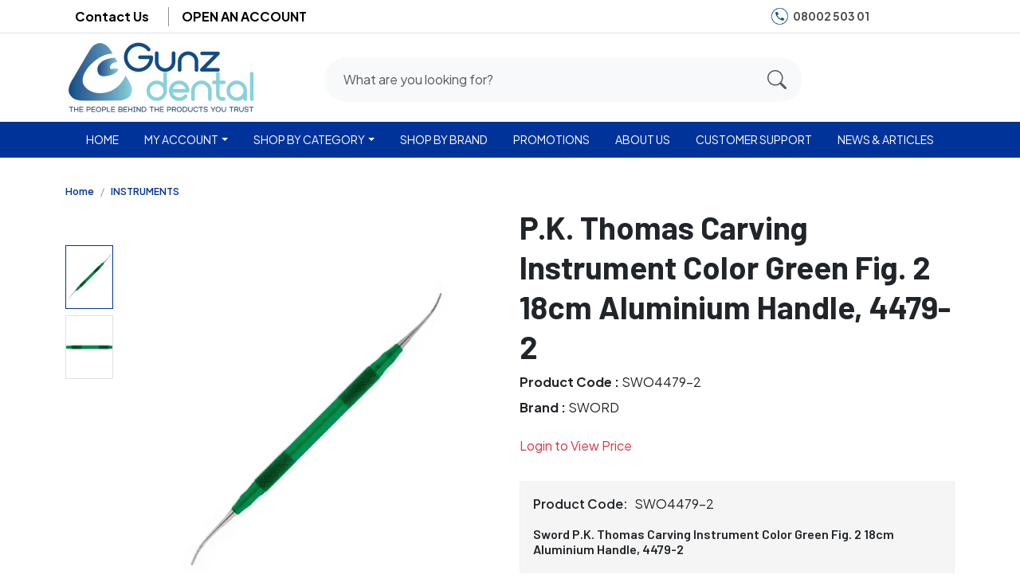

--- FILE ---
content_type: text/html; charset=utf-8
request_url: https://www.gunz.co.nz/product/p-k-thomas-carving-instrument-color-green-fig-2-18cm-aluminium-handle-4479-2
body_size: 13702
content:
<!DOCTYPE html><html lang=en data-bs-theme=light style=--ms-safespace:0px dir=ltr><head><meta charset=utf-8><meta http-equiv=X-UA-Compatible content="IE=edge"><meta name=referrer content=origin><meta name=viewport content="initial-scale=1,minimum-scale=1,maximum-scale=1,height=device-height,width=device-width"><base href=/ ><link rel=icon href=https://cdn.storehippo.com/s/62cbbdfb14348300a8ff835e/65f8d418117d7ff5b0aecd62/gunz-dental_primary-icon_24.png type=image/png><link rel=apple-touch-icon href=https://cdn.storehippo.com/s/62cbbdfb14348300a8ff835e/65f8d418117d7ff5b0aecd62/gunz-dental_primary-icon_24.png><meta name=apple-mobile-web-app-capable content=yes><meta name=theme-color content=#a0ce4e><link href=https://cdnjs.cloudflare.com/ajax/libs/bootstrap-icons/1.11.1/font/bootstrap-icons.min.css rel=stylesheet media=all><link rel=stylesheet id=msVariantFile href=https://www.gunz.co.nz/ms/theme/62cbbdfb14348300a8ff835e/gunzdental/65cc4c718aeb4a7c6ef0a5b2/ms1761303_1752709449357/53734f1410ee11cd79000002.sass.css><title>P.K. Thomas Carving Instrument Color Green Fig. 2 18cm Aluminium Handle, 4479-2</title><link rel=canonical href=https://www.gunz.co.nz/product/p-k-thomas-carving-instrument-color-green-fig-2-18cm-aluminium-handle-4479-2><meta property=og:title content="P.K. Thomas Carving Instrument Color Green Fig. 2 18cm Aluminium Handle, 4479-2"><meta property=og:image content=https://www.gunz.co.nz/s/62cbbdfb14348300a8ff835e/685356408a39f7f3f0ccddb9/swo4479-2-480x480.png><meta property=og:url content=https://www.gunz.co.nz/product/p-k-thomas-carving-instrument-color-green-fig-2-18cm-aluminium-handle-4479-2><meta property=og:type content=website><link type=text/css rel=stylesheet href=https://cdnjs.cloudflare.com/ajax/libs/slick-carousel/1.8.1/slick.min.css></head><body class=ms-l-en><div id=body data-v-app=""><div><div id=ms-content class=""><div class=message-group></div><style scoped="">.message-alert-wrap{position:fixed;text-align:center;font-size:14px;font-weight:600;margin-bottom:0!important;padding:10px;z-index:9999999;right:0;top:100px}.alert--type{display:inline-flex;animation:myAnim .3s cubic-bezier(.32,0,.67,0) 0s 1 normal forwards;padding:10px 30px;margin-bottom:15px;border-radius:3px;letter-spacing:.5px;color:rgba(255,255,255,.8);box-shadow:0 5px 10px rgba(#000,.3);opacity:0}.alert--type.success{border-bottom:3px solid #25a25a;background-image:linear-gradient(#69dd9a,#2ecc71)}.alert--type.warning{border-bottom:3px solid #bf6516;background-image:linear-gradient(#eea667,#e67e22)}.alert--type.danger{border-bottom:3px solid #d62c1a;background-image:linear-gradient(#ef8b80,#e74c3c)}.cart-success-alert{z-index:999999;height:72px;width:72px;overflow:visible;position:fixed;bottom:20px;right:5%;box-shadow:0 4px 30px rgba(0,0,0,.17);background:#fff;border-radius:8px;display:flex;justify-content:center;align-items:center;animation:myAnimbottom .3s cubic-bezier(.32,0,.67,0) 0s 1 normal forwards}.cart-success-alert i{font-size:30px}.cart-success-alert .cart-success-count{position:absolute;background:#e84935;border-radius:50%;color:#fff;display:flex;justify-content:center;align-items:center;font-size:12px;top:-10px;right:-10px;height:28px;width:28px}@media screen and (max-width:768px){.message-alert-wrap{font-size:12px;top:55px}}@keyframes myAnimbottom{0%{opacity:0;transform:translateY(50px)}100%{opacity:1;transform:translateY(0)}}@keyframes myAnim{0%{opacity:0;transform:translateX(250px)}100%{opacity:1;transform:translateX(0)}}</style><div style=display:none><div itemscope="" itemtype=http://schema.org/WebSite><link itemprop=url href=https://www.gunz.co.nz><span itemprop=name>Gunz Dental New Zealand</span><span itemprop=description>Founded in 1936, we are an Australian privately-owned dental products importer and distributor across Australia and New Zealand. At Gunz Dental we promise educated people who understand our customers’ needs, supplying relevant products and honest advice to help dental professionals provide the best possible care.</span><span itemprop=image>https://www.gunz.co.nz/s/62cbbdfb14348300a8ff835e/65f22b0d7220ae9c230407ca/gunz-dental_primary-logo_24-480x480.png</span></div><div itemscope="" itemtype=http://schema.org/PostalAddress><span itemprop=streetAddress>139 Quay Street,</span><span itemprop=postalCode>1010</span><span itemprop=addressLocality>Auckland CBD</span><span itemprop=addressCountry>NZ</span></div><div itemscope="" itemtype=http://schema.org/Organization><span itemprop=name>Gunz Dental New Zealand</span><span itemprop=url>https://www.gunz.co.nz</span><div itemprop=address itemscope="" itemtype=http://schema.org/PostalAddress><span itemprop=streetAddress>139 Quay Street,</span><span itemprop=addressLocality>Auckland CBD</span>, <span itemprop=addressCountry>NZ</span></div><span itemprop=telephone>+64800250301</span><span itemprop=image>https://www.gunz.co.nz/s/62cbbdfb14348300a8ff835e/65f22b0d7220ae9c230407ca/gunz-dental_primary-logo_24-480x480.png"</span><span itemprop=email><a href="/cdn-cgi/l/email-protection" class="__cf_email__" data-cfemail="4327262d37222f30222f26300324362d396d202c2e6d2236">[email&#160;protected]</a></span></div><div><div itemscope="" itemtype=http://schema.org/Product><span itemprop=isbn></span><span itemprop=productID>65e6b9e56affe5900a2d556e</span><span itemprop=name>P.K. Thomas Carving Instrument Color Green Fig. 2 18cm Aluminium Handle, 4479-2</span><img itemprop=image src=https://www.gunz.co.nz/s/62cbbdfb14348300a8ff835e/685356408a39f7f3f0ccddb9/swo4479-2.png alt="P.K. Thomas Carving Instrument Color Green Fig. 2 18cm Aluminium Handle, 4479-2"><span itemprop=description></span><span itemprop=sku>SWO4479-2</span><div itemprop=offers itemtype=http://schema.org/Offer itemscope=""><span itemprop=priceCurrency>NZD</span><span itemprop=price>59.28</span><link itemprop=availability href=https://schema.org/InStock>In Stock</div><div itemprop=brand itemtype=http://schema.org/Brand itemscope=""><span itemprop=name>SWORD</span></div></div></div></div><header id=header class="header sticky"><div class="top-header top_header_bg top_header_color top_header_link_color py-2 border-bottom"><div class=container><div class="row d-flex align-items-center ms-0"><div class=col-sm-7><ul class="list-inline topbar-text mb-0"><li class="list-inline-item border-dark border-opacity-50 small fw-bold fs-6 pe-3"><a class=lh-1 href=/page/get-in-touch-nz title="Contact Us">Contact Us</a></li><li class="list-inline-item border-dark border-opacity-50 small fw-bold fs-6 border-start px-3"><a class=lh-1 href=/page/open-an-account title="OPEN AN ACCOUNT">OPEN AN ACCOUNT</a></li></ul></div><div class="col-sm-5 d-flex justify-content-end align-items-center"><div><ul class="list-inline social_links d-flex text-center justify-content-center align-items-center mb-0"><li class="d-flex align-items-center"><img loading=lazy onerror=ms._imageError(this) src=https://www.gunz.com.au/s/62cbbdfb14348300a8ff835e/ms.files/CALL.png class=img-fluid style=width:25px;height:25px><a href=tel:0800250301 class="me-3 ms-1 fw-bold">08002 503 01</a></li><li class="list-inline-item me-2 text-center"><a class=d-block href=https://www.facebook.com/GunzDental/ target=_blank data-bs-toggle=tooltip data-bs-placement=top title=facebook><svg class=bi height=1.4rem width=1.4rem fill=currentColor></svg></a></li><li class="list-inline-item me-2 text-center"><a class=d-block href=https://www.instagram.com/gunzdental/ target=_blank data-bs-toggle=tooltip data-bs-placement=top title=instagram><svg class=bi height=1.4rem width=1.4rem fill=currentColor></svg></a></li><li class="list-inline-item me-2 text-center"><a class=d-block href=https://au.linkedin.com/company/gunz-dental target=_blank data-bs-toggle=tooltip data-bs-placement=top title=linkedin><svg class=bi height=1.4rem width=1.4rem fill=currentColor></svg></a></li></ul></div></div></div></div></div><div id=main-header class="main-header main_header_bg main_header_color main_header_link_color top-0 start-0 end-0"><div class="container py-2"><div class="d-flex align-items-center justify-content-between flex-nowrap"><div class=header-column-left id=logo><a href=/ ><img loading=lazy onerror=ms._imageError(this) alt="Gunz Dental New Zealand" title="Gunz Dental New Zealand" src=https://www.gunz.co.nz/s/62cbbdfb14348300a8ff835e/65f22b0d7220ae9c230407ca/gunz-dental_primary-logo_24-480x480.png class=img-fluid ms-data-valign=middle style=max-height:240px;max-width:240px></a></div><div class="header-column-center nav-header position-static flex-fill px-3 px-md-5"><div class="position-relative w-100 m-auto" style=max-width:600px><div class="autocomplete_wrapper position-relative dropdown mt-1 w-100"><div class="input-group autocomplete-input-group bg-light overflow-hidden rounded-pill"><input id=searchtext type=text autocomplete=off class="form-control py-3 ps-4 border-0 rounded-0 search-area-input fs-6 bg-transparent" placeholder="What are you looking for?"><button id=haderSearchBtn class="btn btn-link border-0 py-0 px-3 auto-submit lh-1 m-1 fs-4" type=button><i class="bi bi-search text-muted lh-1"></i></button></div></div></div></div><div class=header-column-right><div class="d-flex align-items-center justify-content-between justify-content-lg-end mt-1 mb-2 my-lg-0"><div class="header-opt header-wishlist me-3"><a role=button class="icon-side position-relative" href=/account/wishlist><svg width=1.4rem height=1.4rem fill=#202020></svg></a></div><div class="header-opt header-user me-3"><div class="user-menu dropdown onhover"><span role=button class=user-icon-toggler data-bs-toggle=dropdown><svg width=1.8rem height=1.8rem fill=#202020></svg></span><ul class="dropdown-menu dropdown-menu-end m-0" style=min-width:130px;max-width:130px!important;transform:none!important><li><a class=dropdown-item href=/user/login title=LOGIN><span>Sign In</span></a></li><li><a class=dropdown-item href=/page/open-an-account title="SIGN UP"><span>Register</span></a></li></ul></div></div><div class="header-opt header-cart pointer"><div class=cart-dropdown><div role=button class="icon-side position-relative" data-bs-toggle=offcanvas href=#offcanvasCart><svg width=1.4rem height=1.4rem fill=#202020></svg></div><div class="offcanvas offcanvas-end" tabindex=-1 id=offcanvasCart><div class="offcanvas-header text-bg-light py-3"><h5 class="offcanvas-title ms-fs-18">Your Shopping Bag</h5><button type=button class="btn-close text-reset" data-bs-dismiss=offcanvas aria-label=Close></button></div><div class="offcanvas-body px-0"><div class="cart-empty h-100 d-flex flex-column flex-nowrap align-items-center justify-content-center text-center opacity-50"><div class="w-100 py-3"><span class=bagIconEmpty><svg width=3rem height=3rem fill=#d96801></svg></span><div class="mt-3 empty-text text-uppercase"><h4 class="m-0 fs-6">Your Bag Is Empty</h4></div></div></div></div></div></div></div></div></div></div></div><div class="nav-header nav_header_bg nav_header_color nav_header_link_color position-relative"><div class=container><div class=navigation-wrapper><nav class="navbar navbar-expand-sm p-0 justify-content-center position-static"><ul class="navbar-nav mx-auto position-static flex-wrap" style=min-height:45px><li class="nav-item parent-li d-flex align-items-center"><a class="nav-link parent-nav-link py-0 px-3 h-100 d-flex align-items-center justify-content-center text-white" href=/ >HOME</a></li><li class="nav-item parent-li d-flex align-items-center dropdown position-static onhover"><a class="nav-link parent-nav-link dropdown-toggle py-0 px-3 h-100 d-flex align-items-center justify-content-center text-white" href=/account/profile>MY ACCOUNT</a><div class="dropdown-menu top-100 megamenu py-4 m-0 rounded-0 overflow-hiddden w-100 border-0" data-bs-popper=none style=z-index:999><div class=container><div class=row><div class=col-lg-12><div class=row><div class="col-md-4 col-lg-3 mb-4"><a href=/account/profile class="nav-sublink fw-semibold small">MY ACCOUNT</a></div><div class="col-md-4 col-lg-3 mb-4"><a href=/account/order class="nav-sublink fw-semibold small">MY ORDER HISTORY</a></div><div class="col-md-4 col-lg-3 mb-4"><a href=/account/wishlist class="nav-sublink fw-semibold small">MY WISHLIST</a></div><div class="col-md-4 col-lg-3 mb-4"><a href=/cart class="nav-sublink fw-semibold small">MY CART</a></div><div class="col-md-4 col-lg-3 mb-4"><a href=/user/login class="nav-sublink fw-semibold small">LOGIN</a></div><div class="col-md-4 col-lg-3 mb-4"><a href=/page/open-an-account-nz class="nav-sublink fw-semibold small">OPEN AN ACCOUNT</a></div><div class="col-md-4 col-lg-3 mb-4"><a href=/page/payment class="nav-sublink fw-semibold small">PAY MY ACCOUNT</a></div></div></div></div></div></div></li><li class="nav-item parent-li d-flex align-items-center dropdown position-static onhover"><a class="nav-link parent-nav-link dropdown-toggle py-0 px-3 h-100 d-flex align-items-center justify-content-center text-white" href=/allcategories>SHOP BY CATEGORY</a><div class="dropdown-menu top-100 megamenu py-4 m-0 rounded-0 overflow-hiddden w-100 border-0" data-bs-popper=none style=z-index:999><div class=container><div class=row><div class=col-lg-12><div class=row><div class="col-md-4 col-lg-3 mb-4"><a href=/browse/burs class="nav-sublink fw-semibold small">BURS</a></div><div class="col-md-4 col-lg-3 mb-4"><a href=/browse/restoratives class="nav-sublink fw-semibold small">RESTORATIVES</a></div><div class="col-md-4 col-lg-3 mb-4"><a href=/browse/endodontics class="nav-sublink fw-semibold small">ENDODONTICS</a></div><div class="col-md-4 col-lg-3 mb-4"><a href=/browse/cad-cam class="nav-sublink fw-semibold small">CAD/CAM</a></div><div class="col-md-4 col-lg-3 mb-4"><a href=/browse/equipment class="nav-sublink fw-semibold small">EQUIPMENT</a></div><div class="col-md-4 col-lg-3 mb-4"><a href=/browse/imaging class="nav-sublink fw-semibold small">IMAGING</a></div><div class="col-md-4 col-lg-3 mb-4"><a href=/browse/tissue-management-and-isolation class="nav-sublink fw-semibold small">TISSUE MANAGEMENT AND ISOLATION</a></div><div class="col-md-4 col-lg-3 mb-4"><a href=/browse/preventatives class="nav-sublink fw-semibold small">PREVENTATIVES</a></div><div class="col-md-4 col-lg-3 mb-4"><a href=/browse/instruments class="nav-sublink fw-semibold small">INSTRUMENTS</a></div><div class="col-md-4 col-lg-3 mb-4"><a href=/browse/finishing-and-polishing-2 class="nav-sublink fw-semibold small">FINISHING &amp; POLISHING</a></div><div class="col-md-4 col-lg-3 mb-4"><a href=/browse/laboratory class="nav-sublink fw-semibold small">LABORATORY</a></div><div class="col-md-4 col-lg-3 mb-4"><a href=/browse/matrix-matrices class="nav-sublink fw-semibold small">MATRIX/ MATRICES</a></div><div class="col-md-4 col-lg-3 mb-4"><a href=/browse/surgical class="nav-sublink fw-semibold small">SURGICAL</a></div><div class="col-md-4 col-lg-3 mb-4"><a href=/browse/ppe-personal-protective-equipment class="nav-sublink fw-semibold small">PPE - PERSONAL PROTECTIVE EQUIPMENT</a></div><div class="col-md-4 col-lg-3 mb-4"><a href=/browse/everyday-items class="nav-sublink fw-semibold small">EVERYDAY ITEMS</a></div><div class="col-md-4 col-lg-3 mb-4"><a href=/browse/infection-control class="nav-sublink fw-semibold small">INFECTION CONTROL</a></div><div class="col-md-4 col-lg-3 mb-4"><a href=/browse/impression class="nav-sublink fw-semibold small">IMPRESSION</a></div><div class="col-md-4 col-lg-3 mb-4"><a href=/browse/whitening class="nav-sublink fw-semibold small">WHITENING</a></div></div></div></div></div></div></li><li class="nav-item parent-li d-flex align-items-center"><a class="nav-link parent-nav-link py-0 px-3 h-100 d-flex align-items-center justify-content-center text-white" href=/brands>SHOP BY BRAND</a></li><li class="nav-item parent-li d-flex align-items-center"><a class="nav-link parent-nav-link py-0 px-3 h-100 d-flex align-items-center justify-content-center text-white" href=/page/promotions-nz>PROMOTIONS</a></li><li class="nav-item parent-li d-flex align-items-center"><a class="nav-link parent-nav-link py-0 px-3 h-100 d-flex align-items-center justify-content-center text-white" href=/page/about-gunz-dental-nz>ABOUT US</a></li><li class="nav-item parent-li d-flex align-items-center"><a class="nav-link parent-nav-link py-0 px-3 h-100 d-flex align-items-center justify-content-center text-white" href=/page/customer-support-nz>CUSTOMER SUPPORT</a></li><li class="nav-item parent-li d-flex align-items-center"><a class="nav-link parent-nav-link py-0 px-3 h-100 d-flex align-items-center justify-content-center text-white" href=/blog>NEWS &amp; ARTICLES</a></li></ul></nav></div></div></div></div></header><style scoped="">@import url(https://fonts.googleapis.com/css2?family=Barlow:wght@300;400;600;700&family=Plus+Jakarta+Sans:wght@300;400;500;600;700&display=swap);:root{--bs-body-fontfamily:'Plus Jakarta Sans',sans-serif;--bs-heading-fontfamily:'Barlow',sans-serif;--bs-topheader-background:#ffffff;--bs-topheader-text:#292929;--bs-topheader-link:#000000;--bs-topheader-link-hover:#003399;--bs-mainheader-background:#ffffff;--bs-mainheader-text:#292929;--bs-mainheader-link:#000000;--bs-mainheader-link-hover:#003399;--bs-headernav-background:#003399;--bs-headernav-text:#000000;--bs-headernav-link:#292929;--bs-headernav-link-hover:#003399;--bs-body-font-size:14px}.top_header_bg{background:var(--bs-topheader-background)}.top_header_color{color:var(--bs-topheader-text)!important}.top_header_link_color a:not(.btn){color:var(--bs-topheader-link)}.top_header_link_color a:hover{color:var(--bs-topheader-link-hover)}.main_header_bg{background:var(--bs-mainheader-background)}.main_header_color{color:var(--bs-mainheader-text)!important}.main_header_link_color a:not(.btn){color:var(--bs-mainheader-link)}.main_header_link_color a:hover{color:var(--bs-mainheader-link-hover)}.nav_header_bg{background:var(--bs-headernav-background)}.nav_header_color{color:var(--bs-headernav-text)!important}.nav_header_link_color a:not(.btn){color:var(--bs-headernav-link)}.nav_header_link_color a:hover{color:var(--bs-headernav-link-hover)}.btn-danger,.btn-dark,.btn-info,.btn-primary,.btn-success,.btn-warning{--bs-btn-color:#fff!important;--bs-btn-hover-color:#fff!important;--bs-btn-active-color:#fff!important;--bs-btn-disabled-color:#fff!important}body{font-family:var(--bs-body-fontfamily);font-weight:400;letter-spacing:0;font-size:var(--bs-body-font-size)!important}body a{text-decoration:none}.h1,.h2,.h3,.h4,.h5,.h6,h1,h2,h3,h4,h5,h6{font-family:var(--bs-heading-fontfamily)}.form-control:active,.form-control:focus,.form-control:hover,.form-control:link,.form-control:visited,a:active,a:focus,a:hover,a:link,a:visited,button:active,button:focus,button:hover,button:link,button:visited,input:active,input:focus,input:hover,input:link,input:visited{outline:0;box-shadow:none!important}.dropdown.onhover:hover .dropdown-menu{opacity:1;visibility:visible;display:block;transform:translate(0)!important;top:100%!important;right:0!important;left:auto!important}.navigation-wrapper .navbar-nav li.dropdown .nav-link:before{content:"";position:absolute;top:100%;left:0;width:100%;height:60px;opacity:0;visibility:hidden;display:none}.navigation-wrapper .navbar-nav li.dropdown:hover .nav-link:before{opacity:1;visibility:visible;display:block}.z-1{z-index:1}.zn-1{z-index:-1}.navbar .megamenu{display:none}.dropdown-hover:hover>.megamenu{display:inline-block}.main-header{transition:all ease-in-out .3s}.custom-color{color:#039!important}#hubspot-messages-iframe-container{z-index:999}</style><div class="product-details fs-6"><div><div class="product_page product desktop py-4"><div class=container><div><nav aria-label=breadcrumb><ol class="breadcrumb m-0" itemscope="" itemtype=https://schema.org/BreadcrumbList><li class=breadcrumb-item itemprop=itemListElement itemscope="" itemtype=https://schema.org/ListItem><a class=fw-semibold href=/ itemprop=item><span itemprop=name>Home</span></a><meta itemprop=position content=1></li><li class=breadcrumb-item aria-current=page itemprop=itemListElement itemscope="" itemtype=https://schema.org/ListItem><a class="breadcrumb-item fw-semibold" href=/browse/instruments itemprop=item><span itemprop=name>INSTRUMENTS</span></a><meta itemprop=position content=2></li></ol></nav><style scoped="">.breadcrumb{display:flex;flex-wrap:wrap;padding:10px 0;margin-bottom:20px;list-style:none;background-color:rgba(0,0,0,0);font-size:12px}.breadcrumb-item+.breadcrumb-item::before{float:left;padding-right:8px;color:#868e96;content:"/"}.breadcrumb-item.active{color:#868e96}.breadcrumb-item+.breadcrumb-item{padding-left:8px}</style></div><div class="row product"><div class="product-images col-12 col-md-6 mx-auto my-5"><div><div class="product-images-block d-flex flex-row flex-nowrap"><div class="thumbnails-col me-3"><div id=thumbnails-carousel class="carousel slide vertical" data-bs-ride=false><div class=carousel-inner style=width:60px;height:432px><div class="carousel-item item h-100 active" data-bs-interval=10000><div class="row flex-column flex-nowrap g-2"><div class=col-12><a class="d-flex align-items-center justify-content-center overflow-hidden border w-100 active border-primary" role=button style=height:80px><img loading=lazy onerror=ms._imageError(this) src=https://www.gunz.co.nz/s/62cbbdfb14348300a8ff835e/685356408a39f7f3f0ccddb9/swo4479-2-120x120.png class="feature-image mx-100 mh-100" style=object-fit:contain></a></div><div class=col-12><a class="d-flex align-items-center justify-content-center overflow-hidden border w-100" role=button style=height:80px><img loading=lazy onerror=ms._imageError(this) src=https://www.gunz.co.nz/s/62cbbdfb14348300a8ff835e/66628bd47da15a0a4d3feeef/4479_2-120x120.jpg class="feature-image mx-100 mh-100" style=object-fit:contain></a></div></div></div></div></div></div><div class="featured_image-col flex-fill w-100 position-relative"><div class=product-image role=button data-bs-toggle=modal data-bs-target=#product_image_modal><div class="featuredimage-container w-100"><img onerror=ms._imageError(this) class="feature-image img-fluid h-100 w-100 text-center m-auto" src=https://www.gunz.co.nz/s/62cbbdfb14348300a8ff835e/685356408a39f7f3f0ccddb9/swo4479-2-640x640.png alt=... title=... width=600 height=600 style=cursor:zoom-in;max-height:500px;object-fit:contain></div><div class="featuredimage-container w-100" style=display:none><img onerror=ms._imageError(this) class="feature-image img-fluid h-100 w-100 text-center m-auto" src=https://www.gunz.co.nz/s/62cbbdfb14348300a8ff835e/66628bd47da15a0a4d3feeef/4479_2-640x640.jpg alt=... title=... width=600 height=600 style=cursor:zoom-in;max-height:500px;object-fit:contain></div></div></div></div><div class="modal fade in" id=product_image_modal><div class=modal-dialog style=max-width:98%><div class="modal-content rounded-0 shadow-none m-auto" style=width:800px;max-width:100%><div class="modal-body position-relative"><a role=button data-bs-dismiss=modal class="close position-absolute fs-3 lh-1 text-danger d-block opacity-1" style=z-index:1;right:10px;top:10px>×</a><div class="featured_modal touch-auto overflow-auto position-relative" style=height:600px><img onerror=ms._imageError(this) class="feature-image w-100 h-100" src=https://www.gunz.co.nz/s/62cbbdfb14348300a8ff835e/685356408a39f7f3f0ccddb9/swo4479-2-1800x1800.png alt=... title=... style=max-width:unset;object-fit:contain><img onerror=ms._imageError(this) class="feature-image w-100 h-100" src=https://www.gunz.co.nz/s/62cbbdfb14348300a8ff835e/66628bd47da15a0a4d3feeef/4479_2-1800x1800.jpg alt=... title=... style=max-width:unset;object-fit:contain;display:none></div></div></div></div></div></div></div><div class="product-column col-12 col-md-6"><div class="product-detail position-relative"><h1 class="product-name mb-2 fw-bold lh-sm text-dark h1">P.K. Thomas Carving Instrument Color Green Fig. 2 18cm Aluminium Handle, 4479-2</h1><div class=my-2><span><b>Product Code :</b> SWO4479-2</span></div><div class=mb-2><span><b>Brand : </b>SWORD</span></div><div class="mb-3 py-3"><a class=text-danger role=button href="/user/login?redirect=/product/p-k-thomas-carving-instrument-color-green-fig-2-18cm-aluminium-handle-4479-2">Login to View Price</a></div><div class="product-addtoany my-2"><div class="a2a_kit a2a_kit_size_32 a2a_default_style"><a class=a2a_button_facebook></a><a class=a2a_button_twitter></a><a class=a2a_button_whatsapp></a><a class=a2a_button_google_gmail></a><a class=a2a_dd href=https://www.addtoany.com/share></a></div></div><div class=product-cod-wrapper></div><div class="product-dev p-3 my-3" style="background:#f5f5f5;border:1px solid #f1f1f1"><div class="product_sku mb-3"><span class=fw-semibold>Product Code:</span><span class=ms-2>SWO4479-2</span></div><h4 class="dev-title fs-6 fw-semibold">Sword P.K. Thomas Carving Instrument Color Green Fig. 2 18cm Aluminium Handle, 4479-2</h4></div><div class=accordion id=accordionProduct><div class="heading-tab my-3"><h2 class="heading-new m-0 fs-5">Product Information</h2></div><div class="accordion-item border-0 shadow-none"><h2 class=accordion-header id=overview-heading><button class="accordion-button collapsed border-top rounded-0 bg-transparent py-2 px-1 shadow-none" type=button data-bs-toggle=collapse data-bs-target=#overview aria-expanded=true aria-controls=overview><span class="accordion-icon me-3"><svg class=bi height=1.4rem width=1.4rem fill=#333><use xlink:href=/bootstrap-icons/1.10.2/bootstrap-icons.svg#box-seam></use></svg></span><p class=m-0><span class="d-inline-block w-100 lh-sm text-dark title">Product details</span><span class="w-100 lh-sm text-muted fw-light small subtitle">Care instructions, Pack contains</span></p></button></h2><div id=overview class="accordion-collapse collapse" aria-labelledby=overview-heading data-bs-parent=#accordionProduct><div class="accordion-body px-1 pt-0 pb-3 border-0"><div><div class=table-responsive><table class="table table-striped"><thead><tr><th>#</th><th>Attribute</th><th>Value</th></tr></thead><tbody><tr><th class="fw-semibold text-capitalize">1.</th><th class="fw-semibold text-capitalize">Family Name</th><td class=fw-light>Sword P.K. Thomas</td></tr><tr><th class="fw-semibold text-capitalize">2.</th><th class="fw-semibold text-capitalize">Pack Size</th><td class=fw-light>1 Each</td></tr><tr><th class="fw-semibold text-capitalize">3.</th><th class="fw-semibold text-capitalize">Manufacturer's Code</th><td class=fw-light>4479-2</td></tr><tr><th class="fw-semibold text-capitalize">4.</th><th class="fw-semibold text-capitalize">Contents</th><td class=fw-light>1 Carving Instrument</td></tr><tr><th class="fw-semibold text-capitalize">5.</th><th class="fw-semibold text-capitalize">Product Type</th><td class=fw-light>Instruments Prosthodontic</td></tr><tr><th class="fw-semibold text-capitalize">6.</th><th class="fw-semibold text-capitalize">brand</th><td class=fw-light>SWORD</td></tr></tbody></table></div></div></div></div></div><div class="accordion-item border-0 shadow-none"><h2 class=accordion-header id=heading-description><button class="accordion-button collapsed border-top rounded-0 bg-transparent py-2 px-1 shadow-none" type=button data-bs-toggle=collapse data-bs-target=#description aria-expanded=false aria-controls=description><span class="accordion-icon me-3"><svg class=bi height=1.4rem width=1.4rem fill=#333><use xlink:href=/bootstrap-icons/1.10.2/bootstrap-icons.svg#exclamation-circle></use></svg></span><p class=m-0><span class="d-inline-block w-100 lh-sm text-dark title">Know your product</span><span class="w-100 lh-sm text-muted fw-light small subtitle">Description</span></p></button></h2><div id=description class="accordion-collapse collapse" aria-labelledby=heading-description data-bs-parent=#accordionProduct><div class="accordion-body px-1 pt-0 pb-3 border-0"><div class=coming-soon>Coming Soon!</div></div></div></div></div></div></div></div></div></div><div class=linkedProducts></div><section class="relatedproducts-products overflow-hidden py-2 py-md-5"><div class=container><div class="heading-tab d-flex justify-content-between position-relative mb-4"><h2 class="heading text-black fw-bold lh-sm m-0 fs-3">Related Products</h2></div><div class=section-content><div><div class="slick-initialized slick-slider slick-dotted"><div class="slick-list draggable"><div class=slick-track style=opacity:1;width:13362px;transform:translate3d(-786px,0,0)><div class="item px-2 mb-3 slick-slide slick-cloned" style=width:262px data-slick-index=-3 id="" aria-hidden=true tabindex=-1><div><div class="product-grid-item product-grid position-relative w-100 h-100 d-flex border flex-column ms-0"><div class="position-absolute top-0 z-1"><span class="marker bg-primary text-white small p-1">Special Order - No Returns</span></div><div><a class="d-flex align-items-center justify-content-center bg-white rounded-circle p-2 mx-1 mt-1 position-absolute top-0 end-0" role=button title="Add to WishList" tabindex=-1><svg class="bi text-dark" height=15px width=15px fill=currentColor><use xlink:href=/bootstrap-icons/1.10.2/bootstrap-icons.svg#heart></use></svg></a></div><div class="product-grid-head position-relative"><div class=price-main></div><div class="product-thumb bg-light w-100 d-flex justify-content-center align-items-center"><a class=image href=/product/big-dental-mirror-2-occlusal-view-medium-pkt-1 tabindex=-1><img loading=lazy onerror=ms._imageError(this) alt="Big Dental Mirror #2, Occlusal View Medium - Pkt 1" title="Big Dental Mirror #2, Occlusal View Medium - Pkt 1" src=https://www.gunz.co.nz/s/62cbbdfb14348300a8ff835e/66e3932f87ba21002bfac767/aibdm-2-640x640.jpg class="grid-image img-fluid w-100 h-100" style=min-height:200px;max-height:200px;object-fit:contain></a></div></div><div class="w-100 p-3 bg-white text-center"><div class="mb-1 text-lg-center"><a class="d-block fw-medium twoline_ellipsis text-dark" href=/product/big-dental-mirror-2-occlusal-view-medium-pkt-1 tabindex=-1>Big Dental Mirror #2, Occlusal View Medium - Pkt 1</a></div><a class=text-danger role=button href="/user/login?redirect=/product/p-k-thomas-carving-instrument-color-green-fig-2-18cm-aluminium-handle-4479-2" tabindex=-1>Login to View Price</a></div></div><style scoped="">.twoline_ellipsis{display:-webkit-box!important;max-width:100%;-webkit-line-clamp:2;-webkit-box-orient:vertical;overflow:hidden;white-space:normal!important}.product-grid-item:hover .product-info-fade{visibility:hidden;transition:all ease-in-out .35s}@media (min-width:1025px){.btn-slide-up{opacity:0;position:relative;bottom:-10%;transition:all ease-in-out .35s}.product-grid-item:hover .btn-slide-up{bottom:70%;opacity:1}.cart-btns-fade{bottom:-50%;transition:all ease-in-out .35s}.product-grid-item:hover .cart-btns-fade{bottom:8%}.product-info-fade{bottom:0;transition:all ease-in-out .35s}.product-grid-item:hover .product-info-fade{bottom:-50%}}</style></div></div><div class="item px-2 mb-3 slick-slide slick-cloned" style=width:262px data-slick-index=-2 id="" aria-hidden=true tabindex=-1><div><div class="product-grid-item product-grid position-relative w-100 h-100 d-flex border flex-column ms-0"><div class="position-absolute top-0 z-1"><span class="marker bg-primary text-white small p-1">Special Order - No Returns</span></div><div><a class="d-flex align-items-center justify-content-center bg-white rounded-circle p-2 mx-1 mt-1 position-absolute top-0 end-0" role=button title="Add to WishList" tabindex=-1><svg class="bi text-dark" height=15px width=15px fill=currentColor><use xlink:href=/bootstrap-icons/1.10.2/bootstrap-icons.svg#heart></use></svg></a></div><div class="product-grid-head position-relative"><div class=price-main></div><div class="product-thumb bg-light w-100 d-flex justify-content-center align-items-center"><a class=image href=/product/big-dental-mirror-1-side-view-pkt-1 tabindex=-1><img loading=lazy onerror=ms._imageError(this) alt="Big Dental Mirror #1, Side View - Pkt 1" title="Big Dental Mirror #1, Side View - Pkt 1" src=https://www.gunz.co.nz/s/62cbbdfb14348300a8ff835e/66e39342a968660032976bf8/aibdm-1-640x640.jpg class="grid-image img-fluid w-100 h-100" style=min-height:200px;max-height:200px;object-fit:contain></a></div></div><div class="w-100 p-3 bg-white text-center"><div class="mb-1 text-lg-center"><a class="d-block fw-medium twoline_ellipsis text-dark" href=/product/big-dental-mirror-1-side-view-pkt-1 tabindex=-1>Big Dental Mirror #1, Side View - Pkt 1</a></div><a class=text-danger role=button href="/user/login?redirect=/product/p-k-thomas-carving-instrument-color-green-fig-2-18cm-aluminium-handle-4479-2" tabindex=-1>Login to View Price</a></div></div><style scoped="">.twoline_ellipsis{display:-webkit-box!important;max-width:100%;-webkit-line-clamp:2;-webkit-box-orient:vertical;overflow:hidden;white-space:normal!important}.product-grid-item:hover .product-info-fade{visibility:hidden;transition:all ease-in-out .35s}@media (min-width:1025px){.btn-slide-up{opacity:0;position:relative;bottom:-10%;transition:all ease-in-out .35s}.product-grid-item:hover .btn-slide-up{bottom:70%;opacity:1}.cart-btns-fade{bottom:-50%;transition:all ease-in-out .35s}.product-grid-item:hover .cart-btns-fade{bottom:8%}.product-info-fade{bottom:0;transition:all ease-in-out .35s}.product-grid-item:hover .product-info-fade{bottom:-50%}}</style></div></div><div class="item px-2 mb-3 slick-slide slick-cloned" style=width:262px data-slick-index=-1 id="" aria-hidden=true tabindex=-1><div><div class="product-grid-item product-grid position-relative w-100 h-100 d-flex border flex-column ms-0"><div><a class="d-flex align-items-center justify-content-center bg-white rounded-circle p-2 mx-1 mt-1 position-absolute top-0 end-0" role=button title="Add to WishList" tabindex=-1><svg class="bi text-dark" height=15px width=15px fill=currentColor><use xlink:href=/bootstrap-icons/1.10.2/bootstrap-icons.svg#heart></use></svg></a></div><div class="product-grid-head position-relative"><div class=price-main></div><div class="product-thumb bg-light w-100 d-flex justify-content-center align-items-center"><a class=image href=/product/articulating-paper-holder-pack-1 tabindex=-1><img loading=lazy onerror=ms._imageError(this) alt="Articulating Paper Holder - Pack 1" title="Articulating Paper Holder - Pack 1" src=https://www.gunz.co.nz/s/62cbbdfb14348300a8ff835e/66e3905a7f15c301b4cb7d25/aii02-640x640.jpg class="grid-image img-fluid w-100 h-100" style=min-height:200px;max-height:200px;object-fit:contain></a></div></div><div class="w-100 p-3 bg-white text-center"><div class="mb-1 text-lg-center"><a class="d-block fw-medium twoline_ellipsis text-dark" href=/product/articulating-paper-holder-pack-1 tabindex=-1>Articulating Paper Holder - Pack 1</a></div><a class=text-danger role=button href="/user/login?redirect=/product/p-k-thomas-carving-instrument-color-green-fig-2-18cm-aluminium-handle-4479-2" tabindex=-1>Login to View Price</a></div></div><style scoped="">.twoline_ellipsis{display:-webkit-box!important;max-width:100%;-webkit-line-clamp:2;-webkit-box-orient:vertical;overflow:hidden;white-space:normal!important}.product-grid-item:hover .product-info-fade{visibility:hidden;transition:all ease-in-out .35s}@media (min-width:1025px){.btn-slide-up{opacity:0;position:relative;bottom:-10%;transition:all ease-in-out .35s}.product-grid-item:hover .btn-slide-up{bottom:70%;opacity:1}.cart-btns-fade{bottom:-50%;transition:all ease-in-out .35s}.product-grid-item:hover .cart-btns-fade{bottom:8%}.product-info-fade{bottom:0;transition:all ease-in-out .35s}.product-grid-item:hover .product-info-fade{bottom:-50%}}</style></div></div><div class="item px-2 mb-3 active slick-slide slick-current slick-active" style=width:262px data-slick-index=0 aria-hidden=false tabindex=0 role=tabpanel id=slick-slide10 aria-describedby=slick-slide-control10><div><div class="product-grid-item product-grid position-relative w-100 h-100 d-flex border flex-column ms-0"><div><a class="d-flex align-items-center justify-content-center bg-white rounded-circle p-2 mx-1 mt-1 position-absolute top-0 end-0" role=button title="Add to WishList" tabindex=0><svg class="bi text-dark" height=15px width=15px fill=currentColor><use xlink:href=/bootstrap-icons/1.10.2/bootstrap-icons.svg#heart></use></svg></a></div><div class="product-grid-head position-relative"><div class=price-main></div><div class="product-thumb bg-light w-100 d-flex justify-content-center align-items-center"><a class=image href=/product/tongue-and-cheek-retractor-minnesota-16cm-2460 tabindex=0><img loading=lazy onerror=ms._imageError(this) alt="Tongue &amp; Cheek Retractor Minnesota 16cm, 2460" title="Tongue &amp; Cheek Retractor Minnesota 16cm, 2460" src=https://www.gunz.co.nz/s/62cbbdfb14348300a8ff835e/686da1ff452e0c02dd388624/swo2460-640x640.png class="grid-image img-fluid w-100 h-100" style=min-height:200px;max-height:200px;object-fit:contain></a></div></div><div class="w-100 p-3 bg-white text-center"><div class="mb-1 text-lg-center"><a class="d-block fw-medium twoline_ellipsis text-dark" href=/product/tongue-and-cheek-retractor-minnesota-16cm-2460 tabindex=0>Tongue &amp; Cheek Retractor Minnesota 16cm, 2460</a></div><a class=text-danger role=button href="/user/login?redirect=/product/p-k-thomas-carving-instrument-color-green-fig-2-18cm-aluminium-handle-4479-2" tabindex=0>Login to View Price</a></div></div><style scoped="">.twoline_ellipsis{display:-webkit-box!important;max-width:100%;-webkit-line-clamp:2;-webkit-box-orient:vertical;overflow:hidden;white-space:normal!important}.product-grid-item:hover .product-info-fade{visibility:hidden;transition:all ease-in-out .35s}@media (min-width:1025px){.btn-slide-up{opacity:0;position:relative;bottom:-10%;transition:all ease-in-out .35s}.product-grid-item:hover .btn-slide-up{bottom:70%;opacity:1}.cart-btns-fade{bottom:-50%;transition:all ease-in-out .35s}.product-grid-item:hover .cart-btns-fade{bottom:8%}.product-info-fade{bottom:0;transition:all ease-in-out .35s}.product-grid-item:hover .product-info-fade{bottom:-50%}}</style></div></div><div class="item px-2 mb-3 slick-slide slick-active" style=width:262px data-slick-index=1 aria-hidden=false tabindex=0 role=tabpanel id=slick-slide11><div><div class="product-grid-item product-grid position-relative w-100 h-100 d-flex border flex-column ms-0"><div><a class="d-flex align-items-center justify-content-center bg-white rounded-circle p-2 mx-1 mt-1 position-absolute top-0 end-0" role=button title="Add to WishList" tabindex=0><svg class="bi text-dark" height=15px width=15px fill=currentColor><use xlink:href=/bootstrap-icons/1.10.2/bootstrap-icons.svg#heart></use></svg></a></div><div class="product-grid-head position-relative"><div class=price-main></div><div class="product-thumb bg-light w-100 d-flex justify-content-center align-items-center"><a class=image href=/product/tongue-depressor-wieder-large-15cm-2338-2 tabindex=0><img loading=lazy onerror=ms._imageError(this) alt="Tongue Depressor Wieder Large 15cm, 2338-2" title="Tongue Depressor Wieder Large 15cm, 2338-2" src=https://www.gunz.co.nz/s/62cbbdfb14348300a8ff835e/686da1db90911fb0ed7c3753/swo2338_2-640x640.png class="grid-image img-fluid w-100 h-100" style=min-height:200px;max-height:200px;object-fit:contain></a></div></div><div class="w-100 p-3 bg-white text-center"><div class="mb-1 text-lg-center"><a class="d-block fw-medium twoline_ellipsis text-dark" href=/product/tongue-depressor-wieder-large-15cm-2338-2 tabindex=0>Tongue Depressor Wieder Large 15cm, 2338-2</a></div><a class=text-danger role=button href="/user/login?redirect=/product/p-k-thomas-carving-instrument-color-green-fig-2-18cm-aluminium-handle-4479-2" tabindex=0>Login to View Price</a></div></div><style scoped="">.twoline_ellipsis{display:-webkit-box!important;max-width:100%;-webkit-line-clamp:2;-webkit-box-orient:vertical;overflow:hidden;white-space:normal!important}.product-grid-item:hover .product-info-fade{visibility:hidden;transition:all ease-in-out .35s}@media (min-width:1025px){.btn-slide-up{opacity:0;position:relative;bottom:-10%;transition:all ease-in-out .35s}.product-grid-item:hover .btn-slide-up{bottom:70%;opacity:1}.cart-btns-fade{bottom:-50%;transition:all ease-in-out .35s}.product-grid-item:hover .cart-btns-fade{bottom:8%}.product-info-fade{bottom:0;transition:all ease-in-out .35s}.product-grid-item:hover .product-info-fade{bottom:-50%}}</style></div></div><div class="item px-2 mb-3 slick-slide slick-active" style=width:262px data-slick-index=2 aria-hidden=false tabindex=0 role=tabpanel id=slick-slide12><div><div class="product-grid-item product-grid position-relative w-100 h-100 d-flex border flex-column ms-0"><div><a class="d-flex align-items-center justify-content-center bg-white rounded-circle p-2 mx-1 mt-1 position-absolute top-0 end-0" role=button title="Add to WishList" tabindex=0><svg class="bi text-dark" height=15px width=15px fill=currentColor><use xlink:href=/bootstrap-icons/1.10.2/bootstrap-icons.svg#heart></use></svg></a></div><div class="product-grid-head position-relative"><div class=price-main></div><div class="product-thumb bg-light w-100 d-flex justify-content-center align-items-center"><a class=image href=/product/needle-holder-crile-wood-15cm-2012 tabindex=0><img loading=lazy onerror=ms._imageError(this) alt="Needle Holder Crile-Wood 15cm, 2012" title="Needle Holder Crile-Wood 15cm, 2012" src=https://www.gunz.co.nz/s/62cbbdfb14348300a8ff835e/686da1bb2868fbb7c906ba94/swo2012-640x640.png class="grid-image img-fluid w-100 h-100" style=min-height:200px;max-height:200px;object-fit:contain></a></div></div><div class="w-100 p-3 bg-white text-center"><div class="mb-1 text-lg-center"><a class="d-block fw-medium twoline_ellipsis text-dark" href=/product/needle-holder-crile-wood-15cm-2012 tabindex=0>Needle Holder Crile-Wood 15cm, 2012</a></div><a class=text-danger role=button href="/user/login?redirect=/product/p-k-thomas-carving-instrument-color-green-fig-2-18cm-aluminium-handle-4479-2" tabindex=0>Login to View Price</a></div></div><style scoped="">.twoline_ellipsis{display:-webkit-box!important;max-width:100%;-webkit-line-clamp:2;-webkit-box-orient:vertical;overflow:hidden;white-space:normal!important}.product-grid-item:hover .product-info-fade{visibility:hidden;transition:all ease-in-out .35s}@media (min-width:1025px){.btn-slide-up{opacity:0;position:relative;bottom:-10%;transition:all ease-in-out .35s}.product-grid-item:hover .btn-slide-up{bottom:70%;opacity:1}.cart-btns-fade{bottom:-50%;transition:all ease-in-out .35s}.product-grid-item:hover .cart-btns-fade{bottom:8%}.product-info-fade{bottom:0;transition:all ease-in-out .35s}.product-grid-item:hover .product-info-fade{bottom:-50%}}</style></div></div><div class="item px-2 mb-3 slick-slide" style=width:262px data-slick-index=3 aria-hidden=true tabindex=-1 role=tabpanel id=slick-slide13 aria-describedby=slick-slide-control11><div><div class="product-grid-item product-grid position-relative w-100 h-100 d-flex border flex-column ms-0"><div><a class="d-flex align-items-center justify-content-center bg-white rounded-circle p-2 mx-1 mt-1 position-absolute top-0 end-0" role=button title="Add to WishList" tabindex=-1><svg class="bi text-dark" height=15px width=15px fill=currentColor><use xlink:href=/bootstrap-icons/1.10.2/bootstrap-icons.svg#heart></use></svg></a></div><div class="product-grid-head position-relative"><div class=price-main></div><div class="product-thumb bg-light w-100 d-flex justify-content-center align-items-center"><a class=image href=/product/idr-kit-by-dr-jcm-rosa-1790-90 tabindex=-1><img loading=lazy onerror=ms._imageError(this) alt="IDR Kit by Dr JCM Rosa, 1790-90" title="IDR Kit by Dr JCM Rosa, 1790-90" src=https://www.gunz.co.nz/s/62cbbdfb14348300a8ff835e/686c7b27bd711ad63526be53/1790_90-640x640.jpg class="grid-image img-fluid w-100 h-100" style=min-height:200px;max-height:200px;object-fit:contain></a></div></div><div class="w-100 p-3 bg-white text-center"><div class="mb-1 text-lg-center"><a class="d-block fw-medium twoline_ellipsis text-dark" href=/product/idr-kit-by-dr-jcm-rosa-1790-90 tabindex=-1>IDR Kit by Dr JCM Rosa, 1790-90</a></div><a class=text-danger role=button href="/user/login?redirect=/product/p-k-thomas-carving-instrument-color-green-fig-2-18cm-aluminium-handle-4479-2" tabindex=-1>Login to View Price</a></div></div><style scoped="">.twoline_ellipsis{display:-webkit-box!important;max-width:100%;-webkit-line-clamp:2;-webkit-box-orient:vertical;overflow:hidden;white-space:normal!important}.product-grid-item:hover .product-info-fade{visibility:hidden;transition:all ease-in-out .35s}@media (min-width:1025px){.btn-slide-up{opacity:0;position:relative;bottom:-10%;transition:all ease-in-out .35s}.product-grid-item:hover .btn-slide-up{bottom:70%;opacity:1}.cart-btns-fade{bottom:-50%;transition:all ease-in-out .35s}.product-grid-item:hover .cart-btns-fade{bottom:8%}.product-info-fade{bottom:0;transition:all ease-in-out .35s}.product-grid-item:hover .product-info-fade{bottom:-50%}}</style></div></div><div class="item px-2 mb-3 slick-slide" style=width:262px data-slick-index=4 aria-hidden=true tabindex=-1 role=tabpanel id=slick-slide14><div><div class="product-grid-item product-grid position-relative w-100 h-100 d-flex border flex-column ms-0"><div><a class="d-flex align-items-center justify-content-center bg-white rounded-circle p-2 mx-1 mt-1 position-absolute top-0 end-0" role=button title="Add to WishList" tabindex=-1><svg class="bi text-dark" height=15px width=15px fill=currentColor><use xlink:href=/bootstrap-icons/1.10.2/bootstrap-icons.svg#heart></use></svg></a></div><div class="product-grid-head position-relative"><div class=price-main></div><div class="product-thumb bg-light w-100 d-flex justify-content-center align-items-center"><a class=image href=/product/periosteal-elevator-freer-17-5cm-blunt-sharp-1408 tabindex=-1><img loading=lazy onerror=ms._imageError(this) alt="Periosteal Elevator, Freer 17.5cm Blunt/Sharp, 1408" title="Periosteal Elevator, Freer 17.5cm Blunt/Sharp, 1408" src=https://www.gunz.co.nz/s/62cbbdfb14348300a8ff835e/686da1304346a58ecfc440a8/swo1408-640x640.png class="grid-image img-fluid w-100 h-100" style=min-height:200px;max-height:200px;object-fit:contain></a></div></div><div class="w-100 p-3 bg-white text-center"><div class="mb-1 text-lg-center"><a class="d-block fw-medium twoline_ellipsis text-dark" href=/product/periosteal-elevator-freer-17-5cm-blunt-sharp-1408 tabindex=-1>Periosteal Elevator, Freer 17.5cm Blunt/Sharp, 1408</a></div><a class=text-danger role=button href="/user/login?redirect=/product/p-k-thomas-carving-instrument-color-green-fig-2-18cm-aluminium-handle-4479-2" tabindex=-1>Login to View Price</a></div></div><style scoped="">.twoline_ellipsis{display:-webkit-box!important;max-width:100%;-webkit-line-clamp:2;-webkit-box-orient:vertical;overflow:hidden;white-space:normal!important}.product-grid-item:hover .product-info-fade{visibility:hidden;transition:all ease-in-out .35s}@media (min-width:1025px){.btn-slide-up{opacity:0;position:relative;bottom:-10%;transition:all ease-in-out .35s}.product-grid-item:hover .btn-slide-up{bottom:70%;opacity:1}.cart-btns-fade{bottom:-50%;transition:all ease-in-out .35s}.product-grid-item:hover .cart-btns-fade{bottom:8%}.product-info-fade{bottom:0;transition:all ease-in-out .35s}.product-grid-item:hover .product-info-fade{bottom:-50%}}</style></div></div><div class="item px-2 mb-3 slick-slide" style=width:262px data-slick-index=5 aria-hidden=true tabindex=-1 role=tabpanel id=slick-slide15><div><div class="product-grid-item product-grid position-relative w-100 h-100 d-flex border flex-column ms-0"><div><a class="d-flex align-items-center justify-content-center bg-white rounded-circle p-2 mx-1 mt-1 position-absolute top-0 end-0" role=button title="Add to WishList" tabindex=-1><svg class="bi text-dark" height=15px width=15px fill=currentColor><use xlink:href=/bootstrap-icons/1.10.2/bootstrap-icons.svg#heart></use></svg></a></div><div class="product-grid-head position-relative"><div class=price-main></div><div class="product-thumb bg-light w-100 d-flex justify-content-center align-items-center"><a class=image href=/product/amalgam-carrier-each-1 tabindex=-1><img loading=lazy onerror=ms._imageError(this) alt="Amalgam Carrier - Each" title="Amalgam Carrier - Each" src=https://www.gunz.co.nz/s/62cbbdfb14348300a8ff835e/68914c5b84f3a1808416fec7/ozd32120-640x640.png class="grid-image img-fluid w-100 h-100" style=min-height:200px;max-height:200px;object-fit:contain></a></div></div><div class="w-100 p-3 bg-white text-center"><div class="mb-1 text-lg-center"><a class="d-block fw-medium twoline_ellipsis text-dark" href=/product/amalgam-carrier-each-1 tabindex=-1>Amalgam Carrier - Each</a></div><a class=text-danger role=button href="/user/login?redirect=/product/p-k-thomas-carving-instrument-color-green-fig-2-18cm-aluminium-handle-4479-2" tabindex=-1>Login to View Price</a></div></div><style scoped="">.twoline_ellipsis{display:-webkit-box!important;max-width:100%;-webkit-line-clamp:2;-webkit-box-orient:vertical;overflow:hidden;white-space:normal!important}.product-grid-item:hover .product-info-fade{visibility:hidden;transition:all ease-in-out .35s}@media (min-width:1025px){.btn-slide-up{opacity:0;position:relative;bottom:-10%;transition:all ease-in-out .35s}.product-grid-item:hover .btn-slide-up{bottom:70%;opacity:1}.cart-btns-fade{bottom:-50%;transition:all ease-in-out .35s}.product-grid-item:hover .cart-btns-fade{bottom:8%}.product-info-fade{bottom:0;transition:all ease-in-out .35s}.product-grid-item:hover .product-info-fade{bottom:-50%}}</style></div></div><div class="item px-2 mb-3 slick-slide" style=width:262px data-slick-index=6 aria-hidden=true tabindex=-1 role=tabpanel id=slick-slide16 aria-describedby=slick-slide-control12><div><div class="product-grid-item product-grid position-relative w-100 h-100 d-flex border flex-column ms-0"><div><a class="d-flex align-items-center justify-content-center bg-white rounded-circle p-2 mx-1 mt-1 position-absolute top-0 end-0" role=button title="Add to WishList" tabindex=-1><svg class="bi text-dark" height=15px width=15px fill=currentColor><use xlink:href=/bootstrap-icons/1.10.2/bootstrap-icons.svg#heart></use></svg></a></div><div class="product-grid-head position-relative"><div class=price-main></div><div class="product-thumb bg-light w-100 d-flex justify-content-center align-items-center"><a class=image href=/product/amalgam-carrier-tips-each tabindex=-1><img loading=lazy onerror=ms._imageError(this) alt="Amalgam Carrier Tips - Each" title="Amalgam Carrier Tips - Each" src=https://www.gunz.co.nz/s/62cbbdfb14348300a8ff835e/689143bc150868eb1921acbf/ozd32108-640x640.png class="grid-image img-fluid w-100 h-100" style=min-height:200px;max-height:200px;object-fit:contain></a></div></div><div class="w-100 p-3 bg-white text-center"><div class="mb-1 text-lg-center"><a class="d-block fw-medium twoline_ellipsis text-dark" href=/product/amalgam-carrier-tips-each tabindex=-1>Amalgam Carrier Tips - Each</a></div><a class=text-danger role=button href="/user/login?redirect=/product/p-k-thomas-carving-instrument-color-green-fig-2-18cm-aluminium-handle-4479-2" tabindex=-1>Login to View Price</a></div></div><style scoped="">.twoline_ellipsis{display:-webkit-box!important;max-width:100%;-webkit-line-clamp:2;-webkit-box-orient:vertical;overflow:hidden;white-space:normal!important}.product-grid-item:hover .product-info-fade{visibility:hidden;transition:all ease-in-out .35s}@media (min-width:1025px){.btn-slide-up{opacity:0;position:relative;bottom:-10%;transition:all ease-in-out .35s}.product-grid-item:hover .btn-slide-up{bottom:70%;opacity:1}.cart-btns-fade{bottom:-50%;transition:all ease-in-out .35s}.product-grid-item:hover .cart-btns-fade{bottom:8%}.product-info-fade{bottom:0;transition:all ease-in-out .35s}.product-grid-item:hover .product-info-fade{bottom:-50%}}</style></div></div><div class="item px-2 mb-3 slick-slide" style=width:262px data-slick-index=7 aria-hidden=true tabindex=-1 role=tabpanel id=slick-slide17><div><div class="product-grid-item product-grid position-relative w-100 h-100 d-flex border flex-column ms-0"><div><a class="d-flex align-items-center justify-content-center bg-white rounded-circle p-2 mx-1 mt-1 position-absolute top-0 end-0" role=button title="Add to WishList" tabindex=-1><svg class="bi text-dark" height=15px width=15px fill=currentColor><use xlink:href=/bootstrap-icons/1.10.2/bootstrap-icons.svg#heart></use></svg></a></div><div class="product-grid-head position-relative"><div class=price-main></div><div class="product-thumb bg-light w-100 d-flex justify-content-center align-items-center"><a class=image href=/product/mouth-prop-silicon-non-latex-pack-2-bite-block tabindex=-1><img loading=lazy onerror=ms._imageError(this) alt="Mouth Prop Silicon Non Latex - Pack 2 - Bite Block" title="Mouth Prop Silicon Non Latex - Pack 2 - Bite Block" src=https://www.gunz.co.nz/s/62cbbdfb14348300a8ff835e/6833d015a92b9895b7b06f5a/ozd60210-640x640.jpg class="grid-image img-fluid w-100 h-100" style=min-height:200px;max-height:200px;object-fit:contain></a></div></div><div class="w-100 p-3 bg-white text-center"><div class="mb-1 text-lg-center"><a class="d-block fw-medium twoline_ellipsis text-dark" href=/product/mouth-prop-silicon-non-latex-pack-2-bite-block tabindex=-1>Mouth Prop Silicon Non Latex - Pack 2 - Bite Block</a></div><a class=text-danger role=button href="/user/login?redirect=/product/p-k-thomas-carving-instrument-color-green-fig-2-18cm-aluminium-handle-4479-2" tabindex=-1>Login to View Price</a></div></div><style scoped="">.twoline_ellipsis{display:-webkit-box!important;max-width:100%;-webkit-line-clamp:2;-webkit-box-orient:vertical;overflow:hidden;white-space:normal!important}.product-grid-item:hover .product-info-fade{visibility:hidden;transition:all ease-in-out .35s}@media (min-width:1025px){.btn-slide-up{opacity:0;position:relative;bottom:-10%;transition:all ease-in-out .35s}.product-grid-item:hover .btn-slide-up{bottom:70%;opacity:1}.cart-btns-fade{bottom:-50%;transition:all ease-in-out .35s}.product-grid-item:hover .cart-btns-fade{bottom:8%}.product-info-fade{bottom:0;transition:all ease-in-out .35s}.product-grid-item:hover .product-info-fade{bottom:-50%}}</style></div></div><div class="item px-2 mb-3 slick-slide" style=width:262px data-slick-index=8 aria-hidden=true tabindex=-1 role=tabpanel id=slick-slide18><div><div class="product-grid-item product-grid position-relative w-100 h-100 d-flex border flex-column ms-0"><div><a class="d-flex align-items-center justify-content-center bg-white rounded-circle p-2 mx-1 mt-1 position-absolute top-0 end-0" role=button title="Add to WishList" tabindex=-1><svg class="bi text-dark" height=15px width=15px fill=currentColor><use xlink:href=/bootstrap-icons/1.10.2/bootstrap-icons.svg#heart></use></svg></a></div><div class="product-grid-head position-relative"><div class=price-main></div><div class="product-thumb bg-light w-100 d-flex justify-content-center align-items-center"><a class=image href=/product/mirahold-bite-block-intro-kit-each-mouth-prop tabindex=-1><img loading=lazy onerror=ms._imageError(this) alt="Mirahold Bite Block Intro Kit - Each - Mouth Prop" title="Mirahold Bite Block Intro Kit - Each - Mouth Prop" src=https://www.gunz.co.nz/s/62cbbdfb14348300a8ff835e/682e8da3977d56c72efcaa4f/mirahold-block-co-01_ainhw605238-640x640.jpg class="grid-image img-fluid w-100 h-100" style=min-height:200px;max-height:200px;object-fit:contain></a></div></div><div class="w-100 p-3 bg-white text-center"><div class="mb-1 text-lg-center"><a class="d-block fw-medium twoline_ellipsis text-dark" href=/product/mirahold-bite-block-intro-kit-each-mouth-prop tabindex=-1>Mirahold Bite Block Intro Kit - Each - Mouth Prop</a></div><a class=text-danger role=button href="/user/login?redirect=/product/p-k-thomas-carving-instrument-color-green-fig-2-18cm-aluminium-handle-4479-2" tabindex=-1>Login to View Price</a></div></div><style scoped="">.twoline_ellipsis{display:-webkit-box!important;max-width:100%;-webkit-line-clamp:2;-webkit-box-orient:vertical;overflow:hidden;white-space:normal!important}.product-grid-item:hover .product-info-fade{visibility:hidden;transition:all ease-in-out .35s}@media (min-width:1025px){.btn-slide-up{opacity:0;position:relative;bottom:-10%;transition:all ease-in-out .35s}.product-grid-item:hover .btn-slide-up{bottom:70%;opacity:1}.cart-btns-fade{bottom:-50%;transition:all ease-in-out .35s}.product-grid-item:hover .cart-btns-fade{bottom:8%}.product-info-fade{bottom:0;transition:all ease-in-out .35s}.product-grid-item:hover .product-info-fade{bottom:-50%}}</style></div></div><div class="item px-2 mb-3 slick-slide" style=width:262px data-slick-index=9 aria-hidden=true tabindex=-1 role=tabpanel id=slick-slide19 aria-describedby=slick-slide-control13><div><div class="product-grid-item product-grid position-relative w-100 h-100 d-flex border flex-column ms-0"><div><a class="d-flex align-items-center justify-content-center bg-white rounded-circle p-2 mx-1 mt-1 position-absolute top-0 end-0" role=button title="Add to WishList" tabindex=-1><svg class="bi text-dark" height=15px width=15px fill=currentColor><use xlink:href=/bootstrap-icons/1.10.2/bootstrap-icons.svg#heart></use></svg></a></div><div class="product-grid-head position-relative"><div class=price-main></div><div class="product-thumb bg-light w-100 d-flex justify-content-center align-items-center"><a class=image href=/product/plugger-double-ended-60-03-niti-120-02-sst-blue-pack-1 tabindex=-1><img loading=lazy onerror=ms._imageError(this) alt="Plugger Double Ended #60/03(NiTi)-#120/02(SST), Blue - Pack 1" title="Plugger Double Ended #60/03(NiTi)-#120/02(SST), Blue - Pack 1" src=https://www.gunz.co.nz/s/62cbbdfb14348300a8ff835e/68195f458afe4d63d59734b9/image001-1--640x640.png class="grid-image img-fluid w-100 h-100" style=min-height:200px;max-height:200px;object-fit:contain></a></div></div><div class="w-100 p-3 bg-white text-center"><div class="mb-1 text-lg-center"><a class="d-block fw-medium twoline_ellipsis text-dark" href=/product/plugger-double-ended-60-03-niti-120-02-sst-blue-pack-1 tabindex=-1>Plugger Double Ended #60/03(NiTi)-#120/02(SST), B...</a></div><a class=text-danger role=button href="/user/login?redirect=/product/p-k-thomas-carving-instrument-color-green-fig-2-18cm-aluminium-handle-4479-2" tabindex=-1>Login to View Price</a></div></div><style scoped="">.twoline_ellipsis{display:-webkit-box!important;max-width:100%;-webkit-line-clamp:2;-webkit-box-orient:vertical;overflow:hidden;white-space:normal!important}.product-grid-item:hover .product-info-fade{visibility:hidden;transition:all ease-in-out .35s}@media (min-width:1025px){.btn-slide-up{opacity:0;position:relative;bottom:-10%;transition:all ease-in-out .35s}.product-grid-item:hover .btn-slide-up{bottom:70%;opacity:1}.cart-btns-fade{bottom:-50%;transition:all ease-in-out .35s}.product-grid-item:hover .cart-btns-fade{bottom:8%}.product-info-fade{bottom:0;transition:all ease-in-out .35s}.product-grid-item:hover .product-info-fade{bottom:-50%}}</style></div></div><div class="item px-2 mb-3 slick-slide" style=width:262px data-slick-index=10 aria-hidden=true tabindex=-1 role=tabpanel id=slick-slide110><div><div class="product-grid-item product-grid position-relative w-100 h-100 d-flex border flex-column ms-0"><div><a class="d-flex align-items-center justify-content-center bg-white rounded-circle p-2 mx-1 mt-1 position-absolute top-0 end-0" role=button title="Add to WishList" tabindex=-1><svg class="bi text-dark" height=15px width=15px fill=currentColor><use xlink:href=/bootstrap-icons/1.10.2/bootstrap-icons.svg#heart></use></svg></a></div><div class="product-grid-head position-relative"><div class=price-main></div><div class="product-thumb bg-light w-100 d-flex justify-content-center align-items-center"><a class=image href=/product/plugger-double-ended-50-03-niti-100-02-sst-brown-pack-1 tabindex=-1><img loading=lazy onerror=ms._imageError(this) alt="Plugger Double Ended #50/03(NiTi)-#100/02(SST), Brown - Pack 1" title="Plugger Double Ended #50/03(NiTi)-#100/02(SST), Brown - Pack 1" src=https://www.gunz.co.nz/s/62cbbdfb14348300a8ff835e/68195f7bf5e21f6fa44d08ab/image001-1--640x640.png class="grid-image img-fluid w-100 h-100" style=min-height:200px;max-height:200px;object-fit:contain></a></div></div><div class="w-100 p-3 bg-white text-center"><div class="mb-1 text-lg-center"><a class="d-block fw-medium twoline_ellipsis text-dark" href=/product/plugger-double-ended-50-03-niti-100-02-sst-brown-pack-1 tabindex=-1>Plugger Double Ended #50/03(NiTi)-#100/02(SST), B...</a></div><a class=text-danger role=button href="/user/login?redirect=/product/p-k-thomas-carving-instrument-color-green-fig-2-18cm-aluminium-handle-4479-2" tabindex=-1>Login to View Price</a></div></div><style scoped="">.twoline_ellipsis{display:-webkit-box!important;max-width:100%;-webkit-line-clamp:2;-webkit-box-orient:vertical;overflow:hidden;white-space:normal!important}.product-grid-item:hover .product-info-fade{visibility:hidden;transition:all ease-in-out .35s}@media (min-width:1025px){.btn-slide-up{opacity:0;position:relative;bottom:-10%;transition:all ease-in-out .35s}.product-grid-item:hover .btn-slide-up{bottom:70%;opacity:1}.cart-btns-fade{bottom:-50%;transition:all ease-in-out .35s}.product-grid-item:hover .cart-btns-fade{bottom:8%}.product-info-fade{bottom:0;transition:all ease-in-out .35s}.product-grid-item:hover .product-info-fade{bottom:-50%}}</style></div></div><div class="item px-2 mb-3 slick-slide" style=width:262px data-slick-index=11 aria-hidden=true tabindex=-1 role=tabpanel id=slick-slide111><div><div class="product-grid-item product-grid position-relative w-100 h-100 d-flex border flex-column ms-0"><div><a class="d-flex align-items-center justify-content-center bg-white rounded-circle p-2 mx-1 mt-1 position-absolute top-0 end-0" role=button title="Add to WishList" tabindex=-1><svg class="bi text-dark" height=15px width=15px fill=currentColor><use xlink:href=/bootstrap-icons/1.10.2/bootstrap-icons.svg#heart></use></svg></a></div><div class="product-grid-head position-relative"><div class=price-main></div><div class="product-thumb bg-light w-100 d-flex justify-content-center align-items-center"><a class=image href=/product/plugger-double-ended-40-03-niti-80-02-sst-black-pack-1 tabindex=-1><img loading=lazy onerror=ms._imageError(this) alt="Plugger Double Ended #40/03(NiTi)-#80/02(SST), Black - Pack 1" title="Plugger Double Ended #40/03(NiTi)-#80/02(SST), Black - Pack 1" src=https://www.gunz.co.nz/s/62cbbdfb14348300a8ff835e/68195f93b7777a6a0e48adc3/image001-1--640x640.png class="grid-image img-fluid w-100 h-100" style=min-height:200px;max-height:200px;object-fit:contain></a></div></div><div class="w-100 p-3 bg-white text-center"><div class="mb-1 text-lg-center"><a class="d-block fw-medium twoline_ellipsis text-dark" href=/product/plugger-double-ended-40-03-niti-80-02-sst-black-pack-1 tabindex=-1>Plugger Double Ended #40/03(NiTi)-#80/02(SST), Bl...</a></div><a class=text-danger role=button href="/user/login?redirect=/product/p-k-thomas-carving-instrument-color-green-fig-2-18cm-aluminium-handle-4479-2" tabindex=-1>Login to View Price</a></div></div><style scoped="">.twoline_ellipsis{display:-webkit-box!important;max-width:100%;-webkit-line-clamp:2;-webkit-box-orient:vertical;overflow:hidden;white-space:normal!important}.product-grid-item:hover .product-info-fade{visibility:hidden;transition:all ease-in-out .35s}@media (min-width:1025px){.btn-slide-up{opacity:0;position:relative;bottom:-10%;transition:all ease-in-out .35s}.product-grid-item:hover .btn-slide-up{bottom:70%;opacity:1}.cart-btns-fade{bottom:-50%;transition:all ease-in-out .35s}.product-grid-item:hover .cart-btns-fade{bottom:8%}.product-info-fade{bottom:0;transition:all ease-in-out .35s}.product-grid-item:hover .product-info-fade{bottom:-50%}}</style></div></div><div class="item px-2 mb-3 slick-slide" style=width:262px data-slick-index=12 aria-hidden=true tabindex=-1 role=tabpanel id=slick-slide112 aria-describedby=slick-slide-control14><div><div class="product-grid-item product-grid position-relative w-100 h-100 d-flex border flex-column ms-0"><div><a class="d-flex align-items-center justify-content-center bg-white rounded-circle p-2 mx-1 mt-1 position-absolute top-0 end-0" role=button title="Add to WishList" tabindex=-1><svg class="bi text-dark" height=15px width=15px fill=currentColor><use xlink:href=/bootstrap-icons/1.10.2/bootstrap-icons.svg#heart></use></svg></a></div><div class="product-grid-head position-relative"><div class=price-main></div><div class="product-thumb bg-light w-100 d-flex justify-content-center align-items-center"><a class=image href=/product/plugger-double-ended-35-03-niti-70-02-sst-green-pack-1 tabindex=-1><img loading=lazy onerror=ms._imageError(this) alt="Plugger Double Ended #35/03(NiTi)-#70/02(SST), Green - Pack 1" title="Plugger Double Ended #35/03(NiTi)-#70/02(SST), Green - Pack 1" src=https://www.gunz.co.nz/s/62cbbdfb14348300a8ff835e/68195fabc96059551d9481ce/image001-1--640x640.png class="grid-image img-fluid w-100 h-100" style=min-height:200px;max-height:200px;object-fit:contain></a></div></div><div class="w-100 p-3 bg-white text-center"><div class="mb-1 text-lg-center"><a class="d-block fw-medium twoline_ellipsis text-dark" href=/product/plugger-double-ended-35-03-niti-70-02-sst-green-pack-1 tabindex=-1>Plugger Double Ended #35/03(NiTi)-#70/02(SST), Gr...</a></div><a class=text-danger role=button href="/user/login?redirect=/product/p-k-thomas-carving-instrument-color-green-fig-2-18cm-aluminium-handle-4479-2" tabindex=-1>Login to View Price</a></div></div><style scoped="">.twoline_ellipsis{display:-webkit-box!important;max-width:100%;-webkit-line-clamp:2;-webkit-box-orient:vertical;overflow:hidden;white-space:normal!important}.product-grid-item:hover .product-info-fade{visibility:hidden;transition:all ease-in-out .35s}@media (min-width:1025px){.btn-slide-up{opacity:0;position:relative;bottom:-10%;transition:all ease-in-out .35s}.product-grid-item:hover .btn-slide-up{bottom:70%;opacity:1}.cart-btns-fade{bottom:-50%;transition:all ease-in-out .35s}.product-grid-item:hover .cart-btns-fade{bottom:8%}.product-info-fade{bottom:0;transition:all ease-in-out .35s}.product-grid-item:hover .product-info-fade{bottom:-50%}}</style></div></div><div class="item px-2 mb-3 slick-slide" style=width:262px data-slick-index=13 aria-hidden=true tabindex=-1 role=tabpanel id=slick-slide113><div><div class="product-grid-item product-grid position-relative w-100 h-100 d-flex border flex-column ms-0"><div><a class="d-flex align-items-center justify-content-center bg-white rounded-circle p-2 mx-1 mt-1 position-absolute top-0 end-0" role=button title="Add to WishList" tabindex=-1><svg class="bi text-dark" height=15px width=15px fill=currentColor><use xlink:href=/bootstrap-icons/1.10.2/bootstrap-icons.svg#heart></use></svg></a></div><div class="product-grid-head position-relative"><div class=price-main></div><div class="product-thumb bg-light w-100 d-flex justify-content-center align-items-center"><a class=image href=/product/scalpel-handle-each-size-3-and-4- tabindex=-1><img loading=lazy onerror=ms._imageError(this) alt="Scalpel Handle - Each [Size 3 &amp; 4]" title="Scalpel Handle - Each [Size 3 &amp; 4]" src=https://www.gunz.co.nz/s/62cbbdfb14348300a8ff835e/67d8f92eda93580024457ee9/69003-scalpel-handle-3-640x640.png class="grid-image img-fluid w-100 h-100" style=min-height:200px;max-height:200px;object-fit:contain></a></div></div><div class="w-100 p-3 bg-white text-center"><div class="mb-1 text-lg-center"><a class="d-block fw-medium twoline_ellipsis text-dark" href=/product/scalpel-handle-each-size-3-and-4- tabindex=-1>Scalpel Handle - Each [Size 3 &amp; 4]</a></div><a class=text-danger role=button href="/user/login?redirect=/product/p-k-thomas-carving-instrument-color-green-fig-2-18cm-aluminium-handle-4479-2" tabindex=-1>Login to View Price</a></div></div><style scoped="">.twoline_ellipsis{display:-webkit-box!important;max-width:100%;-webkit-line-clamp:2;-webkit-box-orient:vertical;overflow:hidden;white-space:normal!important}.product-grid-item:hover .product-info-fade{visibility:hidden;transition:all ease-in-out .35s}@media (min-width:1025px){.btn-slide-up{opacity:0;position:relative;bottom:-10%;transition:all ease-in-out .35s}.product-grid-item:hover .btn-slide-up{bottom:70%;opacity:1}.cart-btns-fade{bottom:-50%;transition:all ease-in-out .35s}.product-grid-item:hover .cart-btns-fade{bottom:8%}.product-info-fade{bottom:0;transition:all ease-in-out .35s}.product-grid-item:hover .product-info-fade{bottom:-50%}}</style></div></div><div class="item px-2 mb-3 slick-slide" style=width:262px data-slick-index=14 aria-hidden=true tabindex=-1 role=tabpanel id=slick-slide114><div><div class="product-grid-item product-grid position-relative w-100 h-100 d-flex border flex-column ms-0"><div><a class="d-flex align-items-center justify-content-center bg-white rounded-circle p-2 mx-1 mt-1 position-absolute top-0 end-0" role=button title="Add to WishList" tabindex=-1><svg class="bi text-dark" height=15px width=15px fill=currentColor><use xlink:href=/bootstrap-icons/1.10.2/bootstrap-icons.svg#heart></use></svg></a></div><div class="product-grid-head position-relative"><div class=price-main></div><div class="product-thumb bg-light w-100 d-flex justify-content-center align-items-center"><a class=image href=/product/scalpels-disposable-box-10-size-11-12-and-15- tabindex=-1><img loading=lazy onerror=ms._imageError(this) alt="Scalpels Disposable - Box 10 [Size - 11, 12 &amp; 15]" title="Scalpels Disposable - Box 10 [Size - 11, 12 &amp; 15]" src=https://www.gunz.co.nz/s/62cbbdfb14348300a8ff835e/67d8f81919b750003e610e52/69111-scalpels-disposable-11-i--640x640.png class="grid-image img-fluid w-100 h-100" style=min-height:200px;max-height:200px;object-fit:contain></a></div></div><div class="w-100 p-3 bg-white text-center"><div class="mb-1 text-lg-center"><a class="d-block fw-medium twoline_ellipsis text-dark" href=/product/scalpels-disposable-box-10-size-11-12-and-15- tabindex=-1>Scalpels Disposable - Box 10 [Size - 11, 12 &amp; 15]</a></div><a class=text-danger role=button href="/user/login?redirect=/product/p-k-thomas-carving-instrument-color-green-fig-2-18cm-aluminium-handle-4479-2" tabindex=-1>Login to View Price</a></div></div><style scoped="">.twoline_ellipsis{display:-webkit-box!important;max-width:100%;-webkit-line-clamp:2;-webkit-box-orient:vertical;overflow:hidden;white-space:normal!important}.product-grid-item:hover .product-info-fade{visibility:hidden;transition:all ease-in-out .35s}@media (min-width:1025px){.btn-slide-up{opacity:0;position:relative;bottom:-10%;transition:all ease-in-out .35s}.product-grid-item:hover .btn-slide-up{bottom:70%;opacity:1}.cart-btns-fade{bottom:-50%;transition:all ease-in-out .35s}.product-grid-item:hover .cart-btns-fade{bottom:8%}.product-info-fade{bottom:0;transition:all ease-in-out .35s}.product-grid-item:hover .product-info-fade{bottom:-50%}}</style></div></div><div class="item px-2 mb-3 slick-slide" style=width:262px data-slick-index=15 aria-hidden=true tabindex=-1 role=tabpanel id=slick-slide115 aria-describedby=slick-slide-control15><div><div class="product-grid-item product-grid position-relative w-100 h-100 d-flex border flex-column ms-0"><div><a class="d-flex align-items-center justify-content-center bg-white rounded-circle p-2 mx-1 mt-1 position-absolute top-0 end-0" role=button title="Add to WishList" tabindex=-1><svg class="bi text-dark" height=15px width=15px fill=currentColor><use xlink:href=/bootstrap-icons/1.10.2/bootstrap-icons.svg#heart></use></svg></a></div><div class="product-grid-head position-relative"><div class=price-main></div><div class="product-thumb bg-light w-100 d-flex justify-content-center align-items-center"><a class=image href=/product/scalpel-blades-15c-sterile-box-100 tabindex=-1><img loading=lazy onerror=ms._imageError(this) alt="Scalpel Blades #15C Sterile - Box 100" title="Scalpel Blades #15C Sterile - Box 100" src=https://www.gunz.co.nz/s/62cbbdfb14348300a8ff835e/67d8f77819b750003e60d6a6/69016-scalpel-blades-15c-sterile-640x640.png class="grid-image img-fluid w-100 h-100" style=min-height:200px;max-height:200px;object-fit:contain></a></div></div><div class="w-100 p-3 bg-white text-center"><div class="mb-1 text-lg-center"><a class="d-block fw-medium twoline_ellipsis text-dark" href=/product/scalpel-blades-15c-sterile-box-100 tabindex=-1>Scalpel Blades #15C Sterile - Box 100</a></div><a class=text-danger role=button href="/user/login?redirect=/product/p-k-thomas-carving-instrument-color-green-fig-2-18cm-aluminium-handle-4479-2" tabindex=-1>Login to View Price</a></div></div><style scoped="">.twoline_ellipsis{display:-webkit-box!important;max-width:100%;-webkit-line-clamp:2;-webkit-box-orient:vertical;overflow:hidden;white-space:normal!important}.product-grid-item:hover .product-info-fade{visibility:hidden;transition:all ease-in-out .35s}@media (min-width:1025px){.btn-slide-up{opacity:0;position:relative;bottom:-10%;transition:all ease-in-out .35s}.product-grid-item:hover .btn-slide-up{bottom:70%;opacity:1}.cart-btns-fade{bottom:-50%;transition:all ease-in-out .35s}.product-grid-item:hover .cart-btns-fade{bottom:8%}.product-info-fade{bottom:0;transition:all ease-in-out .35s}.product-grid-item:hover .product-info-fade{bottom:-50%}}</style></div></div><div class="item px-2 mb-3 slick-slide" style=width:262px data-slick-index=16 aria-hidden=true tabindex=-1 role=tabpanel id=slick-slide116><div><div class="product-grid-item product-grid position-relative w-100 h-100 d-flex border flex-column ms-0"><div><a class="d-flex align-items-center justify-content-center bg-white rounded-circle p-2 mx-1 mt-1 position-absolute top-0 end-0" role=button title="Add to WishList" tabindex=-1><svg class="bi text-dark" height=15px width=15px fill=currentColor><use xlink:href=/bootstrap-icons/1.10.2/bootstrap-icons.svg#heart></use></svg></a></div><div class="product-grid-head position-relative"><div class=price-main></div><div class="product-thumb bg-light w-100 d-flex justify-content-center align-items-center"><a class=image href=/product/scalpel-blades-11-sterile-box-100 tabindex=-1><img loading=lazy onerror=ms._imageError(this) alt="Scalpel Blades #11 Sterile - Box 100" title="Scalpel Blades #11 Sterile - Box 100" src=https://www.gunz.co.nz/s/62cbbdfb14348300a8ff835e/67d8f6a12593410149f971c5/69011-scalpel-blades-11-sterile-0-640x640.png class="grid-image img-fluid w-100 h-100" style=min-height:200px;max-height:200px;object-fit:contain></a></div></div><div class="w-100 p-3 bg-white text-center"><div class="mb-1 text-lg-center"><a class="d-block fw-medium twoline_ellipsis text-dark" href=/product/scalpel-blades-11-sterile-box-100 tabindex=-1>Scalpel Blades #11 Sterile - Box 100</a></div><a class=text-danger role=button href="/user/login?redirect=/product/p-k-thomas-carving-instrument-color-green-fig-2-18cm-aluminium-handle-4479-2" tabindex=-1>Login to View Price</a></div></div><style scoped="">.twoline_ellipsis{display:-webkit-box!important;max-width:100%;-webkit-line-clamp:2;-webkit-box-orient:vertical;overflow:hidden;white-space:normal!important}.product-grid-item:hover .product-info-fade{visibility:hidden;transition:all ease-in-out .35s}@media (min-width:1025px){.btn-slide-up{opacity:0;position:relative;bottom:-10%;transition:all ease-in-out .35s}.product-grid-item:hover .btn-slide-up{bottom:70%;opacity:1}.cart-btns-fade{bottom:-50%;transition:all ease-in-out .35s}.product-grid-item:hover .cart-btns-fade{bottom:8%}.product-info-fade{bottom:0;transition:all ease-in-out .35s}.product-grid-item:hover .product-info-fade{bottom:-50%}}</style></div></div><div class="item px-2 mb-3 slick-slide" style=width:262px data-slick-index=17 aria-hidden=true tabindex=-1 role=tabpanel id=slick-slide117><div><div class="product-grid-item product-grid position-relative w-100 h-100 d-flex border flex-column ms-0"><div><a class="d-flex align-items-center justify-content-center bg-white rounded-circle p-2 mx-1 mt-1 position-absolute top-0 end-0" role=button title="Add to WishList" tabindex=-1><svg class="bi text-dark" height=15px width=15px fill=currentColor><use xlink:href=/bootstrap-icons/1.10.2/bootstrap-icons.svg#heart></use></svg></a></div><div class="product-grid-head position-relative"><div class=price-main></div><div class="product-thumb bg-light w-100 d-flex justify-content-center align-items-center"><a class=image href=/product/irrigation-needle-tip-for-actor-i-pro-ultrasonic-device-21mm-20-02-pack-1 tabindex=-1><img loading=lazy onerror=ms._imageError(this) alt="Irrigation Needle / Tip for Actor I pro Ultrasonic Device 21mm #20/02 - Pack 1" title="Irrigation Needle / Tip for Actor I pro Ultrasonic Device 21mm #20/02 - Pack 1" src=https://www.gunz.co.nz/s/62cbbdfb14348300a8ff835e/67eb685b3d8bab00249412c6/el-96-640x640.png class="grid-image img-fluid w-100 h-100" style=min-height:200px;max-height:200px;object-fit:contain></a></div></div><div class="w-100 p-3 bg-white text-center"><div class="mb-1 text-lg-center"><a class="d-block fw-medium twoline_ellipsis text-dark" href=/product/irrigation-needle-tip-for-actor-i-pro-ultrasonic-device-21mm-20-02-pack-1 tabindex=-1>Irrigation Needle / Tip for Actor I pro Ultrasoni...</a></div><a class=text-danger role=button href="/user/login?redirect=/product/p-k-thomas-carving-instrument-color-green-fig-2-18cm-aluminium-handle-4479-2" tabindex=-1>Login to View Price</a></div></div><style scoped="">.twoline_ellipsis{display:-webkit-box!important;max-width:100%;-webkit-line-clamp:2;-webkit-box-orient:vertical;overflow:hidden;white-space:normal!important}.product-grid-item:hover .product-info-fade{visibility:hidden;transition:all ease-in-out .35s}@media (min-width:1025px){.btn-slide-up{opacity:0;position:relative;bottom:-10%;transition:all ease-in-out .35s}.product-grid-item:hover .btn-slide-up{bottom:70%;opacity:1}.cart-btns-fade{bottom:-50%;transition:all ease-in-out .35s}.product-grid-item:hover .cart-btns-fade{bottom:8%}.product-info-fade{bottom:0;transition:all ease-in-out .35s}.product-grid-item:hover .product-info-fade{bottom:-50%}}</style></div></div><div class="item px-2 mb-3 slick-slide" style=width:262px data-slick-index=18 aria-hidden=true tabindex=-1 role=tabpanel id=slick-slide118 aria-describedby=slick-slide-control16><div><div class="product-grid-item product-grid position-relative w-100 h-100 d-flex border flex-column ms-0"><div class="position-absolute top-0 z-1"><span class="marker bg-primary text-white small p-1">Special Order - No Returns</span></div><div><a class="d-flex align-items-center justify-content-center bg-white rounded-circle p-2 mx-1 mt-1 position-absolute top-0 end-0" role=button title="Add to WishList" tabindex=-1><svg class="bi text-dark" height=15px width=15px fill=currentColor><use xlink:href=/bootstrap-icons/1.10.2/bootstrap-icons.svg#heart></use></svg></a></div><div class="product-grid-head position-relative"><div class=price-main></div><div class="product-thumb bg-light w-100 d-flex justify-content-center align-items-center"><a class=image href=/product/big-dental-mirrors-set-pkt-3 tabindex=-1><img loading=lazy onerror=ms._imageError(this) alt="Big Dental Mirrors Set - Pkt 3" title="Big Dental Mirrors Set - Pkt 3" src=https://www.gunz.co.nz/s/62cbbdfb14348300a8ff835e/66e39091724e0901fad127c7/bdmpercent20setpercent20ofpercent203-640x640.jpg class="grid-image img-fluid w-100 h-100" style=min-height:200px;max-height:200px;object-fit:contain></a></div></div><div class="w-100 p-3 bg-white text-center"><div class="mb-1 text-lg-center"><a class="d-block fw-medium twoline_ellipsis text-dark" href=/product/big-dental-mirrors-set-pkt-3 tabindex=-1>Big Dental Mirrors Set - Pkt 3</a></div><a class=text-danger role=button href="/user/login?redirect=/product/p-k-thomas-carving-instrument-color-green-fig-2-18cm-aluminium-handle-4479-2" tabindex=-1>Login to View Price</a></div></div><style scoped="">.twoline_ellipsis{display:-webkit-box!important;max-width:100%;-webkit-line-clamp:2;-webkit-box-orient:vertical;overflow:hidden;white-space:normal!important}.product-grid-item:hover .product-info-fade{visibility:hidden;transition:all ease-in-out .35s}@media (min-width:1025px){.btn-slide-up{opacity:0;position:relative;bottom:-10%;transition:all ease-in-out .35s}.product-grid-item:hover .btn-slide-up{bottom:70%;opacity:1}.cart-btns-fade{bottom:-50%;transition:all ease-in-out .35s}.product-grid-item:hover .cart-btns-fade{bottom:8%}.product-info-fade{bottom:0;transition:all ease-in-out .35s}.product-grid-item:hover .product-info-fade{bottom:-50%}}</style></div></div><div class="item px-2 mb-3 slick-slide" style=width:262px data-slick-index=19 aria-hidden=true tabindex=-1 role=tabpanel id=slick-slide119><div><div class="product-grid-item product-grid position-relative w-100 h-100 d-flex border flex-column ms-0"><div><a class="d-flex align-items-center justify-content-center bg-white rounded-circle p-2 mx-1 mt-1 position-absolute top-0 end-0" role=button title="Add to WishList" tabindex=-1><svg class="bi text-dark" height=15px width=15px fill=currentColor><use xlink:href=/bootstrap-icons/1.10.2/bootstrap-icons.svg#heart></use></svg></a></div><div class="product-grid-head position-relative"><div class=price-main></div><div class="product-thumb bg-light w-100 d-flex justify-content-center align-items-center"><a class=image href=/product/lip-expander-stretch-vertical-adult-child-pack-of-2 tabindex=-1><img loading=lazy onerror=ms._imageError(this) alt="Lip Expander Stretch-Vertical, Adult/Child - Pack of 2" title="Lip Expander Stretch-Vertical, Adult/Child - Pack of 2" src=https://www.gunz.co.nz/s/62cbbdfb14348300a8ff835e/66e3981d87ba21002bfb6d69/products-aisv-c-640x640.jpg class="grid-image img-fluid w-100 h-100" style=min-height:200px;max-height:200px;object-fit:contain></a></div></div><div class="w-100 p-3 bg-white text-center"><div class="mb-1 text-lg-center"><a class="d-block fw-medium twoline_ellipsis text-dark" href=/product/lip-expander-stretch-vertical-adult-child-pack-of-2 tabindex=-1>Lip Expander Stretch-Vertical, Adult/Child - Pack of 2</a></div><a class=text-danger role=button href="/user/login?redirect=/product/p-k-thomas-carving-instrument-color-green-fig-2-18cm-aluminium-handle-4479-2" tabindex=-1>Login to View Price</a></div></div><style scoped="">.twoline_ellipsis{display:-webkit-box!important;max-width:100%;-webkit-line-clamp:2;-webkit-box-orient:vertical;overflow:hidden;white-space:normal!important}.product-grid-item:hover .product-info-fade{visibility:hidden;transition:all ease-in-out .35s}@media (min-width:1025px){.btn-slide-up{opacity:0;position:relative;bottom:-10%;transition:all ease-in-out .35s}.product-grid-item:hover .btn-slide-up{bottom:70%;opacity:1}.cart-btns-fade{bottom:-50%;transition:all ease-in-out .35s}.product-grid-item:hover .cart-btns-fade{bottom:8%}.product-info-fade{bottom:0;transition:all ease-in-out .35s}.product-grid-item:hover .product-info-fade{bottom:-50%}}</style></div></div><div class="item px-2 mb-3 slick-slide" style=width:262px data-slick-index=20 aria-hidden=true tabindex=-1 role=tabpanel id=slick-slide120><div><div class="product-grid-item product-grid position-relative w-100 h-100 d-flex border flex-column ms-0"><div class="position-absolute top-0 z-1"><span class="marker bg-primary text-white small p-1">Special Order - No Returns</span></div><div><a class="d-flex align-items-center justify-content-center bg-white rounded-circle p-2 mx-1 mt-1 position-absolute top-0 end-0" role=button title="Add to WishList" tabindex=-1><svg class="bi text-dark" height=15px width=15px fill=currentColor><use xlink:href=/bootstrap-icons/1.10.2/bootstrap-icons.svg#heart></use></svg></a></div><div class="product-grid-head position-relative"><div class=price-main></div><div class="product-thumb bg-light w-100 d-flex justify-content-center align-items-center"><a class=image href=/product/big-dental-mirror-3-occlusal-view-large-pkt-1 tabindex=-1><img loading=lazy onerror=ms._imageError(this) alt="Big Dental Mirror #3, Occlusal View Large - Pkt 1" title="Big Dental Mirror #3, Occlusal View Large - Pkt 1" src=https://www.gunz.co.nz/s/62cbbdfb14348300a8ff835e/66e3909df725c1021df95656/aibdm-3-640x640.jpg class="grid-image img-fluid w-100 h-100" style=min-height:200px;max-height:200px;object-fit:contain></a></div></div><div class="w-100 p-3 bg-white text-center"><div class="mb-1 text-lg-center"><a class="d-block fw-medium twoline_ellipsis text-dark" href=/product/big-dental-mirror-3-occlusal-view-large-pkt-1 tabindex=-1>Big Dental Mirror #3, Occlusal View Large - Pkt 1</a></div><a class=text-danger role=button href="/user/login?redirect=/product/p-k-thomas-carving-instrument-color-green-fig-2-18cm-aluminium-handle-4479-2" tabindex=-1>Login to View Price</a></div></div><style scoped="">.twoline_ellipsis{display:-webkit-box!important;max-width:100%;-webkit-line-clamp:2;-webkit-box-orient:vertical;overflow:hidden;white-space:normal!important}.product-grid-item:hover .product-info-fade{visibility:hidden;transition:all ease-in-out .35s}@media (min-width:1025px){.btn-slide-up{opacity:0;position:relative;bottom:-10%;transition:all ease-in-out .35s}.product-grid-item:hover .btn-slide-up{bottom:70%;opacity:1}.cart-btns-fade{bottom:-50%;transition:all ease-in-out .35s}.product-grid-item:hover .cart-btns-fade{bottom:8%}.product-info-fade{bottom:0;transition:all ease-in-out .35s}.product-grid-item:hover .product-info-fade{bottom:-50%}}</style></div></div><div class="item px-2 mb-3 slick-slide" style=width:262px data-slick-index=21 aria-hidden=true tabindex=-1 role=tabpanel id=slick-slide121 aria-describedby=slick-slide-control17><div><div class="product-grid-item product-grid position-relative w-100 h-100 d-flex border flex-column ms-0"><div class="position-absolute top-0 z-1"><span class="marker bg-primary text-white small p-1">Special Order - No Returns</span></div><div><a class="d-flex align-items-center justify-content-center bg-white rounded-circle p-2 mx-1 mt-1 position-absolute top-0 end-0" role=button title="Add to WishList" tabindex=-1><svg class="bi text-dark" height=15px width=15px fill=currentColor><use xlink:href=/bootstrap-icons/1.10.2/bootstrap-icons.svg#heart></use></svg></a></div><div class="product-grid-head position-relative"><div class=price-main></div><div class="product-thumb bg-light w-100 d-flex justify-content-center align-items-center"><a class=image href=/product/big-dental-mirror-2-occlusal-view-medium-pkt-1 tabindex=-1><img loading=lazy onerror=ms._imageError(this) alt="Big Dental Mirror #2, Occlusal View Medium - Pkt 1" title="Big Dental Mirror #2, Occlusal View Medium - Pkt 1" src=https://www.gunz.co.nz/s/62cbbdfb14348300a8ff835e/66e3932f87ba21002bfac767/aibdm-2-640x640.jpg class="grid-image img-fluid w-100 h-100" style=min-height:200px;max-height:200px;object-fit:contain></a></div></div><div class="w-100 p-3 bg-white text-center"><div class="mb-1 text-lg-center"><a class="d-block fw-medium twoline_ellipsis text-dark" href=/product/big-dental-mirror-2-occlusal-view-medium-pkt-1 tabindex=-1>Big Dental Mirror #2, Occlusal View Medium - Pkt 1</a></div><a class=text-danger role=button href="/user/login?redirect=/product/p-k-thomas-carving-instrument-color-green-fig-2-18cm-aluminium-handle-4479-2" tabindex=-1>Login to View Price</a></div></div><style scoped="">.twoline_ellipsis{display:-webkit-box!important;max-width:100%;-webkit-line-clamp:2;-webkit-box-orient:vertical;overflow:hidden;white-space:normal!important}.product-grid-item:hover .product-info-fade{visibility:hidden;transition:all ease-in-out .35s}@media (min-width:1025px){.btn-slide-up{opacity:0;position:relative;bottom:-10%;transition:all ease-in-out .35s}.product-grid-item:hover .btn-slide-up{bottom:70%;opacity:1}.cart-btns-fade{bottom:-50%;transition:all ease-in-out .35s}.product-grid-item:hover .cart-btns-fade{bottom:8%}.product-info-fade{bottom:0;transition:all ease-in-out .35s}.product-grid-item:hover .product-info-fade{bottom:-50%}}</style></div></div><div class="item px-2 mb-3 slick-slide" style=width:262px data-slick-index=22 aria-hidden=true tabindex=-1 role=tabpanel id=slick-slide122><div><div class="product-grid-item product-grid position-relative w-100 h-100 d-flex border flex-column ms-0"><div class="position-absolute top-0 z-1"><span class="marker bg-primary text-white small p-1">Special Order - No Returns</span></div><div><a class="d-flex align-items-center justify-content-center bg-white rounded-circle p-2 mx-1 mt-1 position-absolute top-0 end-0" role=button title="Add to WishList" tabindex=-1><svg class="bi text-dark" height=15px width=15px fill=currentColor><use xlink:href=/bootstrap-icons/1.10.2/bootstrap-icons.svg#heart></use></svg></a></div><div class="product-grid-head position-relative"><div class=price-main></div><div class="product-thumb bg-light w-100 d-flex justify-content-center align-items-center"><a class=image href=/product/big-dental-mirror-1-side-view-pkt-1 tabindex=-1><img loading=lazy onerror=ms._imageError(this) alt="Big Dental Mirror #1, Side View - Pkt 1" title="Big Dental Mirror #1, Side View - Pkt 1" src=https://www.gunz.co.nz/s/62cbbdfb14348300a8ff835e/66e39342a968660032976bf8/aibdm-1-640x640.jpg class="grid-image img-fluid w-100 h-100" style=min-height:200px;max-height:200px;object-fit:contain></a></div></div><div class="w-100 p-3 bg-white text-center"><div class="mb-1 text-lg-center"><a class="d-block fw-medium twoline_ellipsis text-dark" href=/product/big-dental-mirror-1-side-view-pkt-1 tabindex=-1>Big Dental Mirror #1, Side View - Pkt 1</a></div><a class=text-danger role=button href="/user/login?redirect=/product/p-k-thomas-carving-instrument-color-green-fig-2-18cm-aluminium-handle-4479-2" tabindex=-1>Login to View Price</a></div></div><style scoped="">.twoline_ellipsis{display:-webkit-box!important;max-width:100%;-webkit-line-clamp:2;-webkit-box-orient:vertical;overflow:hidden;white-space:normal!important}.product-grid-item:hover .product-info-fade{visibility:hidden;transition:all ease-in-out .35s}@media (min-width:1025px){.btn-slide-up{opacity:0;position:relative;bottom:-10%;transition:all ease-in-out .35s}.product-grid-item:hover .btn-slide-up{bottom:70%;opacity:1}.cart-btns-fade{bottom:-50%;transition:all ease-in-out .35s}.product-grid-item:hover .cart-btns-fade{bottom:8%}.product-info-fade{bottom:0;transition:all ease-in-out .35s}.product-grid-item:hover .product-info-fade{bottom:-50%}}</style></div></div><div class="item px-2 mb-3 slick-slide" style=width:262px data-slick-index=23 aria-hidden=true tabindex=-1 role=tabpanel id=slick-slide123><div><div class="product-grid-item product-grid position-relative w-100 h-100 d-flex border flex-column ms-0"><div><a class="d-flex align-items-center justify-content-center bg-white rounded-circle p-2 mx-1 mt-1 position-absolute top-0 end-0" role=button title="Add to WishList" tabindex=-1><svg class="bi text-dark" height=15px width=15px fill=currentColor><use xlink:href=/bootstrap-icons/1.10.2/bootstrap-icons.svg#heart></use></svg></a></div><div class="product-grid-head position-relative"><div class=price-main></div><div class="product-thumb bg-light w-100 d-flex justify-content-center align-items-center"><a class=image href=/product/articulating-paper-holder-pack-1 tabindex=-1><img loading=lazy onerror=ms._imageError(this) alt="Articulating Paper Holder - Pack 1" title="Articulating Paper Holder - Pack 1" src=https://www.gunz.co.nz/s/62cbbdfb14348300a8ff835e/66e3905a7f15c301b4cb7d25/aii02-640x640.jpg class="grid-image img-fluid w-100 h-100" style=min-height:200px;max-height:200px;object-fit:contain></a></div></div><div class="w-100 p-3 bg-white text-center"><div class="mb-1 text-lg-center"><a class="d-block fw-medium twoline_ellipsis text-dark" href=/product/articulating-paper-holder-pack-1 tabindex=-1>Articulating Paper Holder - Pack 1</a></div><a class=text-danger role=button href="/user/login?redirect=/product/p-k-thomas-carving-instrument-color-green-fig-2-18cm-aluminium-handle-4479-2" tabindex=-1>Login to View Price</a></div></div><style scoped="">.twoline_ellipsis{display:-webkit-box!important;max-width:100%;-webkit-line-clamp:2;-webkit-box-orient:vertical;overflow:hidden;white-space:normal!important}.product-grid-item:hover .product-info-fade{visibility:hidden;transition:all ease-in-out .35s}@media (min-width:1025px){.btn-slide-up{opacity:0;position:relative;bottom:-10%;transition:all ease-in-out .35s}.product-grid-item:hover .btn-slide-up{bottom:70%;opacity:1}.cart-btns-fade{bottom:-50%;transition:all ease-in-out .35s}.product-grid-item:hover .cart-btns-fade{bottom:8%}.product-info-fade{bottom:0;transition:all ease-in-out .35s}.product-grid-item:hover .product-info-fade{bottom:-50%}}</style></div></div><div class="item px-2 mb-3 active slick-slide slick-cloned" style=width:262px data-slick-index=24 id="" aria-hidden=true tabindex=-1><div><div class="product-grid-item product-grid position-relative w-100 h-100 d-flex border flex-column ms-0"><div><a class="d-flex align-items-center justify-content-center bg-white rounded-circle p-2 mx-1 mt-1 position-absolute top-0 end-0" role=button title="Add to WishList" tabindex=-1><svg class="bi text-dark" height=15px width=15px fill=currentColor><use xlink:href=/bootstrap-icons/1.10.2/bootstrap-icons.svg#heart></use></svg></a></div><div class="product-grid-head position-relative"><div class=price-main></div><div class="product-thumb bg-light w-100 d-flex justify-content-center align-items-center"><a class=image href=/product/tongue-and-cheek-retractor-minnesota-16cm-2460 tabindex=-1><img loading=lazy onerror=ms._imageError(this) alt="Tongue &amp; Cheek Retractor Minnesota 16cm, 2460" title="Tongue &amp; Cheek Retractor Minnesota 16cm, 2460" src=https://www.gunz.co.nz/s/62cbbdfb14348300a8ff835e/686da1ff452e0c02dd388624/swo2460-640x640.png class="grid-image img-fluid w-100 h-100" style=min-height:200px;max-height:200px;object-fit:contain></a></div></div><div class="w-100 p-3 bg-white text-center"><div class="mb-1 text-lg-center"><a class="d-block fw-medium twoline_ellipsis text-dark" href=/product/tongue-and-cheek-retractor-minnesota-16cm-2460 tabindex=-1>Tongue &amp; Cheek Retractor Minnesota 16cm, 2460</a></div><a class=text-danger role=button href="/user/login?redirect=/product/p-k-thomas-carving-instrument-color-green-fig-2-18cm-aluminium-handle-4479-2" tabindex=-1>Login to View Price</a></div></div><style scoped="">.twoline_ellipsis{display:-webkit-box!important;max-width:100%;-webkit-line-clamp:2;-webkit-box-orient:vertical;overflow:hidden;white-space:normal!important}.product-grid-item:hover .product-info-fade{visibility:hidden;transition:all ease-in-out .35s}@media (min-width:1025px){.btn-slide-up{opacity:0;position:relative;bottom:-10%;transition:all ease-in-out .35s}.product-grid-item:hover .btn-slide-up{bottom:70%;opacity:1}.cart-btns-fade{bottom:-50%;transition:all ease-in-out .35s}.product-grid-item:hover .cart-btns-fade{bottom:8%}.product-info-fade{bottom:0;transition:all ease-in-out .35s}.product-grid-item:hover .product-info-fade{bottom:-50%}}</style></div></div><div class="item px-2 mb-3 slick-slide slick-cloned" style=width:262px data-slick-index=25 id="" aria-hidden=true tabindex=-1><div><div class="product-grid-item product-grid position-relative w-100 h-100 d-flex border flex-column ms-0"><div><a class="d-flex align-items-center justify-content-center bg-white rounded-circle p-2 mx-1 mt-1 position-absolute top-0 end-0" role=button title="Add to WishList" tabindex=-1><svg class="bi text-dark" height=15px width=15px fill=currentColor><use xlink:href=/bootstrap-icons/1.10.2/bootstrap-icons.svg#heart></use></svg></a></div><div class="product-grid-head position-relative"><div class=price-main></div><div class="product-thumb bg-light w-100 d-flex justify-content-center align-items-center"><a class=image href=/product/tongue-depressor-wieder-large-15cm-2338-2 tabindex=-1><img loading=lazy onerror=ms._imageError(this) alt="Tongue Depressor Wieder Large 15cm, 2338-2" title="Tongue Depressor Wieder Large 15cm, 2338-2" src=https://www.gunz.co.nz/s/62cbbdfb14348300a8ff835e/686da1db90911fb0ed7c3753/swo2338_2-640x640.png class="grid-image img-fluid w-100 h-100" style=min-height:200px;max-height:200px;object-fit:contain></a></div></div><div class="w-100 p-3 bg-white text-center"><div class="mb-1 text-lg-center"><a class="d-block fw-medium twoline_ellipsis text-dark" href=/product/tongue-depressor-wieder-large-15cm-2338-2 tabindex=-1>Tongue Depressor Wieder Large 15cm, 2338-2</a></div><a class=text-danger role=button href="/user/login?redirect=/product/p-k-thomas-carving-instrument-color-green-fig-2-18cm-aluminium-handle-4479-2" tabindex=-1>Login to View Price</a></div></div><style scoped="">.twoline_ellipsis{display:-webkit-box!important;max-width:100%;-webkit-line-clamp:2;-webkit-box-orient:vertical;overflow:hidden;white-space:normal!important}.product-grid-item:hover .product-info-fade{visibility:hidden;transition:all ease-in-out .35s}@media (min-width:1025px){.btn-slide-up{opacity:0;position:relative;bottom:-10%;transition:all ease-in-out .35s}.product-grid-item:hover .btn-slide-up{bottom:70%;opacity:1}.cart-btns-fade{bottom:-50%;transition:all ease-in-out .35s}.product-grid-item:hover .cart-btns-fade{bottom:8%}.product-info-fade{bottom:0;transition:all ease-in-out .35s}.product-grid-item:hover .product-info-fade{bottom:-50%}}</style></div></div><div class="item px-2 mb-3 slick-slide slick-cloned" style=width:262px data-slick-index=26 id="" aria-hidden=true tabindex=-1><div><div class="product-grid-item product-grid position-relative w-100 h-100 d-flex border flex-column ms-0"><div><a class="d-flex align-items-center justify-content-center bg-white rounded-circle p-2 mx-1 mt-1 position-absolute top-0 end-0" role=button title="Add to WishList" tabindex=-1><svg class="bi text-dark" height=15px width=15px fill=currentColor><use xlink:href=/bootstrap-icons/1.10.2/bootstrap-icons.svg#heart></use></svg></a></div><div class="product-grid-head position-relative"><div class=price-main></div><div class="product-thumb bg-light w-100 d-flex justify-content-center align-items-center"><a class=image href=/product/needle-holder-crile-wood-15cm-2012 tabindex=-1><img loading=lazy onerror=ms._imageError(this) alt="Needle Holder Crile-Wood 15cm, 2012" title="Needle Holder Crile-Wood 15cm, 2012" src=https://www.gunz.co.nz/s/62cbbdfb14348300a8ff835e/686da1bb2868fbb7c906ba94/swo2012-640x640.png class="grid-image img-fluid w-100 h-100" style=min-height:200px;max-height:200px;object-fit:contain></a></div></div><div class="w-100 p-3 bg-white text-center"><div class="mb-1 text-lg-center"><a class="d-block fw-medium twoline_ellipsis text-dark" href=/product/needle-holder-crile-wood-15cm-2012 tabindex=-1>Needle Holder Crile-Wood 15cm, 2012</a></div><a class=text-danger role=button href="/user/login?redirect=/product/p-k-thomas-carving-instrument-color-green-fig-2-18cm-aluminium-handle-4479-2" tabindex=-1>Login to View Price</a></div></div><style scoped="">.twoline_ellipsis{display:-webkit-box!important;max-width:100%;-webkit-line-clamp:2;-webkit-box-orient:vertical;overflow:hidden;white-space:normal!important}.product-grid-item:hover .product-info-fade{visibility:hidden;transition:all ease-in-out .35s}@media (min-width:1025px){.btn-slide-up{opacity:0;position:relative;bottom:-10%;transition:all ease-in-out .35s}.product-grid-item:hover .btn-slide-up{bottom:70%;opacity:1}.cart-btns-fade{bottom:-50%;transition:all ease-in-out .35s}.product-grid-item:hover .cart-btns-fade{bottom:8%}.product-info-fade{bottom:0;transition:all ease-in-out .35s}.product-grid-item:hover .product-info-fade{bottom:-50%}}</style></div></div><div class="item px-2 mb-3 slick-slide slick-cloned" style=width:262px data-slick-index=27 id="" aria-hidden=true tabindex=-1><div><div class="product-grid-item product-grid position-relative w-100 h-100 d-flex border flex-column ms-0"><div><a class="d-flex align-items-center justify-content-center bg-white rounded-circle p-2 mx-1 mt-1 position-absolute top-0 end-0" role=button title="Add to WishList" tabindex=-1><svg class="bi text-dark" height=15px width=15px fill=currentColor><use xlink:href=/bootstrap-icons/1.10.2/bootstrap-icons.svg#heart></use></svg></a></div><div class="product-grid-head position-relative"><div class=price-main></div><div class="product-thumb bg-light w-100 d-flex justify-content-center align-items-center"><a class=image href=/product/idr-kit-by-dr-jcm-rosa-1790-90 tabindex=-1><img loading=lazy onerror=ms._imageError(this) alt="IDR Kit by Dr JCM Rosa, 1790-90" title="IDR Kit by Dr JCM Rosa, 1790-90" src=https://www.gunz.co.nz/s/62cbbdfb14348300a8ff835e/686c7b27bd711ad63526be53/1790_90-640x640.jpg class="grid-image img-fluid w-100 h-100" style=min-height:200px;max-height:200px;object-fit:contain></a></div></div><div class="w-100 p-3 bg-white text-center"><div class="mb-1 text-lg-center"><a class="d-block fw-medium twoline_ellipsis text-dark" href=/product/idr-kit-by-dr-jcm-rosa-1790-90 tabindex=-1>IDR Kit by Dr JCM Rosa, 1790-90</a></div><a class=text-danger role=button href="/user/login?redirect=/product/p-k-thomas-carving-instrument-color-green-fig-2-18cm-aluminium-handle-4479-2" tabindex=-1>Login to View Price</a></div></div><style scoped="">.twoline_ellipsis{display:-webkit-box!important;max-width:100%;-webkit-line-clamp:2;-webkit-box-orient:vertical;overflow:hidden;white-space:normal!important}.product-grid-item:hover .product-info-fade{visibility:hidden;transition:all ease-in-out .35s}@media (min-width:1025px){.btn-slide-up{opacity:0;position:relative;bottom:-10%;transition:all ease-in-out .35s}.product-grid-item:hover .btn-slide-up{bottom:70%;opacity:1}.cart-btns-fade{bottom:-50%;transition:all ease-in-out .35s}.product-grid-item:hover .cart-btns-fade{bottom:8%}.product-info-fade{bottom:0;transition:all ease-in-out .35s}.product-grid-item:hover .product-info-fade{bottom:-50%}}</style></div></div><div class="item px-2 mb-3 slick-slide slick-cloned" style=width:262px data-slick-index=28 id="" aria-hidden=true tabindex=-1><div><div class="product-grid-item product-grid position-relative w-100 h-100 d-flex border flex-column ms-0"><div><a class="d-flex align-items-center justify-content-center bg-white rounded-circle p-2 mx-1 mt-1 position-absolute top-0 end-0" role=button title="Add to WishList" tabindex=-1><svg class="bi text-dark" height=15px width=15px fill=currentColor><use xlink:href=/bootstrap-icons/1.10.2/bootstrap-icons.svg#heart></use></svg></a></div><div class="product-grid-head position-relative"><div class=price-main></div><div class="product-thumb bg-light w-100 d-flex justify-content-center align-items-center"><a class=image href=/product/periosteal-elevator-freer-17-5cm-blunt-sharp-1408 tabindex=-1><img loading=lazy onerror=ms._imageError(this) alt="Periosteal Elevator, Freer 17.5cm Blunt/Sharp, 1408" title="Periosteal Elevator, Freer 17.5cm Blunt/Sharp, 1408" src=https://www.gunz.co.nz/s/62cbbdfb14348300a8ff835e/686da1304346a58ecfc440a8/swo1408-640x640.png class="grid-image img-fluid w-100 h-100" style=min-height:200px;max-height:200px;object-fit:contain></a></div></div><div class="w-100 p-3 bg-white text-center"><div class="mb-1 text-lg-center"><a class="d-block fw-medium twoline_ellipsis text-dark" href=/product/periosteal-elevator-freer-17-5cm-blunt-sharp-1408 tabindex=-1>Periosteal Elevator, Freer 17.5cm Blunt/Sharp, 1408</a></div><a class=text-danger role=button href="/user/login?redirect=/product/p-k-thomas-carving-instrument-color-green-fig-2-18cm-aluminium-handle-4479-2" tabindex=-1>Login to View Price</a></div></div><style scoped="">.twoline_ellipsis{display:-webkit-box!important;max-width:100%;-webkit-line-clamp:2;-webkit-box-orient:vertical;overflow:hidden;white-space:normal!important}.product-grid-item:hover .product-info-fade{visibility:hidden;transition:all ease-in-out .35s}@media (min-width:1025px){.btn-slide-up{opacity:0;position:relative;bottom:-10%;transition:all ease-in-out .35s}.product-grid-item:hover .btn-slide-up{bottom:70%;opacity:1}.cart-btns-fade{bottom:-50%;transition:all ease-in-out .35s}.product-grid-item:hover .cart-btns-fade{bottom:8%}.product-info-fade{bottom:0;transition:all ease-in-out .35s}.product-grid-item:hover .product-info-fade{bottom:-50%}}</style></div></div><div class="item px-2 mb-3 slick-slide slick-cloned" style=width:262px data-slick-index=29 id="" aria-hidden=true tabindex=-1><div><div class="product-grid-item product-grid position-relative w-100 h-100 d-flex border flex-column ms-0"><div><a class="d-flex align-items-center justify-content-center bg-white rounded-circle p-2 mx-1 mt-1 position-absolute top-0 end-0" role=button title="Add to WishList" tabindex=-1><svg class="bi text-dark" height=15px width=15px fill=currentColor><use xlink:href=/bootstrap-icons/1.10.2/bootstrap-icons.svg#heart></use></svg></a></div><div class="product-grid-head position-relative"><div class=price-main></div><div class="product-thumb bg-light w-100 d-flex justify-content-center align-items-center"><a class=image href=/product/amalgam-carrier-each-1 tabindex=-1><img loading=lazy onerror=ms._imageError(this) alt="Amalgam Carrier - Each" title="Amalgam Carrier - Each" src=https://www.gunz.co.nz/s/62cbbdfb14348300a8ff835e/68914c5b84f3a1808416fec7/ozd32120-640x640.png class="grid-image img-fluid w-100 h-100" style=min-height:200px;max-height:200px;object-fit:contain></a></div></div><div class="w-100 p-3 bg-white text-center"><div class="mb-1 text-lg-center"><a class="d-block fw-medium twoline_ellipsis text-dark" href=/product/amalgam-carrier-each-1 tabindex=-1>Amalgam Carrier - Each</a></div><a class=text-danger role=button href="/user/login?redirect=/product/p-k-thomas-carving-instrument-color-green-fig-2-18cm-aluminium-handle-4479-2" tabindex=-1>Login to View Price</a></div></div><style scoped="">.twoline_ellipsis{display:-webkit-box!important;max-width:100%;-webkit-line-clamp:2;-webkit-box-orient:vertical;overflow:hidden;white-space:normal!important}.product-grid-item:hover .product-info-fade{visibility:hidden;transition:all ease-in-out .35s}@media (min-width:1025px){.btn-slide-up{opacity:0;position:relative;bottom:-10%;transition:all ease-in-out .35s}.product-grid-item:hover .btn-slide-up{bottom:70%;opacity:1}.cart-btns-fade{bottom:-50%;transition:all ease-in-out .35s}.product-grid-item:hover .cart-btns-fade{bottom:8%}.product-info-fade{bottom:0;transition:all ease-in-out .35s}.product-grid-item:hover .product-info-fade{bottom:-50%}}</style></div></div><div class="item px-2 mb-3 slick-slide slick-cloned" style=width:262px data-slick-index=30 id="" aria-hidden=true tabindex=-1><div><div class="product-grid-item product-grid position-relative w-100 h-100 d-flex border flex-column ms-0"><div><a class="d-flex align-items-center justify-content-center bg-white rounded-circle p-2 mx-1 mt-1 position-absolute top-0 end-0" role=button title="Add to WishList" tabindex=-1><svg class="bi text-dark" height=15px width=15px fill=currentColor><use xlink:href=/bootstrap-icons/1.10.2/bootstrap-icons.svg#heart></use></svg></a></div><div class="product-grid-head position-relative"><div class=price-main></div><div class="product-thumb bg-light w-100 d-flex justify-content-center align-items-center"><a class=image href=/product/amalgam-carrier-tips-each tabindex=-1><img loading=lazy onerror=ms._imageError(this) alt="Amalgam Carrier Tips - Each" title="Amalgam Carrier Tips - Each" src=https://www.gunz.co.nz/s/62cbbdfb14348300a8ff835e/689143bc150868eb1921acbf/ozd32108-640x640.png class="grid-image img-fluid w-100 h-100" style=min-height:200px;max-height:200px;object-fit:contain></a></div></div><div class="w-100 p-3 bg-white text-center"><div class="mb-1 text-lg-center"><a class="d-block fw-medium twoline_ellipsis text-dark" href=/product/amalgam-carrier-tips-each tabindex=-1>Amalgam Carrier Tips - Each</a></div><a class=text-danger role=button href="/user/login?redirect=/product/p-k-thomas-carving-instrument-color-green-fig-2-18cm-aluminium-handle-4479-2" tabindex=-1>Login to View Price</a></div></div><style scoped="">.twoline_ellipsis{display:-webkit-box!important;max-width:100%;-webkit-line-clamp:2;-webkit-box-orient:vertical;overflow:hidden;white-space:normal!important}.product-grid-item:hover .product-info-fade{visibility:hidden;transition:all ease-in-out .35s}@media (min-width:1025px){.btn-slide-up{opacity:0;position:relative;bottom:-10%;transition:all ease-in-out .35s}.product-grid-item:hover .btn-slide-up{bottom:70%;opacity:1}.cart-btns-fade{bottom:-50%;transition:all ease-in-out .35s}.product-grid-item:hover .cart-btns-fade{bottom:8%}.product-info-fade{bottom:0;transition:all ease-in-out .35s}.product-grid-item:hover .product-info-fade{bottom:-50%}}</style></div></div><div class="item px-2 mb-3 slick-slide slick-cloned" style=width:262px data-slick-index=31 id="" aria-hidden=true tabindex=-1><div><div class="product-grid-item product-grid position-relative w-100 h-100 d-flex border flex-column ms-0"><div><a class="d-flex align-items-center justify-content-center bg-white rounded-circle p-2 mx-1 mt-1 position-absolute top-0 end-0" role=button title="Add to WishList" tabindex=-1><svg class="bi text-dark" height=15px width=15px fill=currentColor><use xlink:href=/bootstrap-icons/1.10.2/bootstrap-icons.svg#heart></use></svg></a></div><div class="product-grid-head position-relative"><div class=price-main></div><div class="product-thumb bg-light w-100 d-flex justify-content-center align-items-center"><a class=image href=/product/mouth-prop-silicon-non-latex-pack-2-bite-block tabindex=-1><img loading=lazy onerror=ms._imageError(this) alt="Mouth Prop Silicon Non Latex - Pack 2 - Bite Block" title="Mouth Prop Silicon Non Latex - Pack 2 - Bite Block" src=https://www.gunz.co.nz/s/62cbbdfb14348300a8ff835e/6833d015a92b9895b7b06f5a/ozd60210-640x640.jpg class="grid-image img-fluid w-100 h-100" style=min-height:200px;max-height:200px;object-fit:contain></a></div></div><div class="w-100 p-3 bg-white text-center"><div class="mb-1 text-lg-center"><a class="d-block fw-medium twoline_ellipsis text-dark" href=/product/mouth-prop-silicon-non-latex-pack-2-bite-block tabindex=-1>Mouth Prop Silicon Non Latex - Pack 2 - Bite Block</a></div><a class=text-danger role=button href="/user/login?redirect=/product/p-k-thomas-carving-instrument-color-green-fig-2-18cm-aluminium-handle-4479-2" tabindex=-1>Login to View Price</a></div></div><style scoped="">.twoline_ellipsis{display:-webkit-box!important;max-width:100%;-webkit-line-clamp:2;-webkit-box-orient:vertical;overflow:hidden;white-space:normal!important}.product-grid-item:hover .product-info-fade{visibility:hidden;transition:all ease-in-out .35s}@media (min-width:1025px){.btn-slide-up{opacity:0;position:relative;bottom:-10%;transition:all ease-in-out .35s}.product-grid-item:hover .btn-slide-up{bottom:70%;opacity:1}.cart-btns-fade{bottom:-50%;transition:all ease-in-out .35s}.product-grid-item:hover .cart-btns-fade{bottom:8%}.product-info-fade{bottom:0;transition:all ease-in-out .35s}.product-grid-item:hover .product-info-fade{bottom:-50%}}</style></div></div><div class="item px-2 mb-3 slick-slide slick-cloned" style=width:262px data-slick-index=32 id="" aria-hidden=true tabindex=-1><div><div class="product-grid-item product-grid position-relative w-100 h-100 d-flex border flex-column ms-0"><div><a class="d-flex align-items-center justify-content-center bg-white rounded-circle p-2 mx-1 mt-1 position-absolute top-0 end-0" role=button title="Add to WishList" tabindex=-1><svg class="bi text-dark" height=15px width=15px fill=currentColor><use xlink:href=/bootstrap-icons/1.10.2/bootstrap-icons.svg#heart></use></svg></a></div><div class="product-grid-head position-relative"><div class=price-main></div><div class="product-thumb bg-light w-100 d-flex justify-content-center align-items-center"><a class=image href=/product/mirahold-bite-block-intro-kit-each-mouth-prop tabindex=-1><img loading=lazy onerror=ms._imageError(this) alt="Mirahold Bite Block Intro Kit - Each - Mouth Prop" title="Mirahold Bite Block Intro Kit - Each - Mouth Prop" src=https://www.gunz.co.nz/s/62cbbdfb14348300a8ff835e/682e8da3977d56c72efcaa4f/mirahold-block-co-01_ainhw605238-640x640.jpg class="grid-image img-fluid w-100 h-100" style=min-height:200px;max-height:200px;object-fit:contain></a></div></div><div class="w-100 p-3 bg-white text-center"><div class="mb-1 text-lg-center"><a class="d-block fw-medium twoline_ellipsis text-dark" href=/product/mirahold-bite-block-intro-kit-each-mouth-prop tabindex=-1>Mirahold Bite Block Intro Kit - Each - Mouth Prop</a></div><a class=text-danger role=button href="/user/login?redirect=/product/p-k-thomas-carving-instrument-color-green-fig-2-18cm-aluminium-handle-4479-2" tabindex=-1>Login to View Price</a></div></div><style scoped="">.twoline_ellipsis{display:-webkit-box!important;max-width:100%;-webkit-line-clamp:2;-webkit-box-orient:vertical;overflow:hidden;white-space:normal!important}.product-grid-item:hover .product-info-fade{visibility:hidden;transition:all ease-in-out .35s}@media (min-width:1025px){.btn-slide-up{opacity:0;position:relative;bottom:-10%;transition:all ease-in-out .35s}.product-grid-item:hover .btn-slide-up{bottom:70%;opacity:1}.cart-btns-fade{bottom:-50%;transition:all ease-in-out .35s}.product-grid-item:hover .cart-btns-fade{bottom:8%}.product-info-fade{bottom:0;transition:all ease-in-out .35s}.product-grid-item:hover .product-info-fade{bottom:-50%}}</style></div></div><div class="item px-2 mb-3 slick-slide slick-cloned" style=width:262px data-slick-index=33 id="" aria-hidden=true tabindex=-1><div><div class="product-grid-item product-grid position-relative w-100 h-100 d-flex border flex-column ms-0"><div><a class="d-flex align-items-center justify-content-center bg-white rounded-circle p-2 mx-1 mt-1 position-absolute top-0 end-0" role=button title="Add to WishList" tabindex=-1><svg class="bi text-dark" height=15px width=15px fill=currentColor><use xlink:href=/bootstrap-icons/1.10.2/bootstrap-icons.svg#heart></use></svg></a></div><div class="product-grid-head position-relative"><div class=price-main></div><div class="product-thumb bg-light w-100 d-flex justify-content-center align-items-center"><a class=image href=/product/plugger-double-ended-60-03-niti-120-02-sst-blue-pack-1 tabindex=-1><img loading=lazy onerror=ms._imageError(this) alt="Plugger Double Ended #60/03(NiTi)-#120/02(SST), Blue - Pack 1" title="Plugger Double Ended #60/03(NiTi)-#120/02(SST), Blue - Pack 1" src=https://www.gunz.co.nz/s/62cbbdfb14348300a8ff835e/68195f458afe4d63d59734b9/image001-1--640x640.png class="grid-image img-fluid w-100 h-100" style=min-height:200px;max-height:200px;object-fit:contain></a></div></div><div class="w-100 p-3 bg-white text-center"><div class="mb-1 text-lg-center"><a class="d-block fw-medium twoline_ellipsis text-dark" href=/product/plugger-double-ended-60-03-niti-120-02-sst-blue-pack-1 tabindex=-1>Plugger Double Ended #60/03(NiTi)-#120/02(SST), B...</a></div><a class=text-danger role=button href="/user/login?redirect=/product/p-k-thomas-carving-instrument-color-green-fig-2-18cm-aluminium-handle-4479-2" tabindex=-1>Login to View Price</a></div></div><style scoped="">.twoline_ellipsis{display:-webkit-box!important;max-width:100%;-webkit-line-clamp:2;-webkit-box-orient:vertical;overflow:hidden;white-space:normal!important}.product-grid-item:hover .product-info-fade{visibility:hidden;transition:all ease-in-out .35s}@media (min-width:1025px){.btn-slide-up{opacity:0;position:relative;bottom:-10%;transition:all ease-in-out .35s}.product-grid-item:hover .btn-slide-up{bottom:70%;opacity:1}.cart-btns-fade{bottom:-50%;transition:all ease-in-out .35s}.product-grid-item:hover .cart-btns-fade{bottom:8%}.product-info-fade{bottom:0;transition:all ease-in-out .35s}.product-grid-item:hover .product-info-fade{bottom:-50%}}</style></div></div><div class="item px-2 mb-3 slick-slide slick-cloned" style=width:262px data-slick-index=34 id="" aria-hidden=true tabindex=-1><div><div class="product-grid-item product-grid position-relative w-100 h-100 d-flex border flex-column ms-0"><div><a class="d-flex align-items-center justify-content-center bg-white rounded-circle p-2 mx-1 mt-1 position-absolute top-0 end-0" role=button title="Add to WishList" tabindex=-1><svg class="bi text-dark" height=15px width=15px fill=currentColor><use xlink:href=/bootstrap-icons/1.10.2/bootstrap-icons.svg#heart></use></svg></a></div><div class="product-grid-head position-relative"><div class=price-main></div><div class="product-thumb bg-light w-100 d-flex justify-content-center align-items-center"><a class=image href=/product/plugger-double-ended-50-03-niti-100-02-sst-brown-pack-1 tabindex=-1><img loading=lazy onerror=ms._imageError(this) alt="Plugger Double Ended #50/03(NiTi)-#100/02(SST), Brown - Pack 1" title="Plugger Double Ended #50/03(NiTi)-#100/02(SST), Brown - Pack 1" src=https://www.gunz.co.nz/s/62cbbdfb14348300a8ff835e/68195f7bf5e21f6fa44d08ab/image001-1--640x640.png class="grid-image img-fluid w-100 h-100" style=min-height:200px;max-height:200px;object-fit:contain></a></div></div><div class="w-100 p-3 bg-white text-center"><div class="mb-1 text-lg-center"><a class="d-block fw-medium twoline_ellipsis text-dark" href=/product/plugger-double-ended-50-03-niti-100-02-sst-brown-pack-1 tabindex=-1>Plugger Double Ended #50/03(NiTi)-#100/02(SST), B...</a></div><a class=text-danger role=button href="/user/login?redirect=/product/p-k-thomas-carving-instrument-color-green-fig-2-18cm-aluminium-handle-4479-2" tabindex=-1>Login to View Price</a></div></div><style scoped="">.twoline_ellipsis{display:-webkit-box!important;max-width:100%;-webkit-line-clamp:2;-webkit-box-orient:vertical;overflow:hidden;white-space:normal!important}.product-grid-item:hover .product-info-fade{visibility:hidden;transition:all ease-in-out .35s}@media (min-width:1025px){.btn-slide-up{opacity:0;position:relative;bottom:-10%;transition:all ease-in-out .35s}.product-grid-item:hover .btn-slide-up{bottom:70%;opacity:1}.cart-btns-fade{bottom:-50%;transition:all ease-in-out .35s}.product-grid-item:hover .cart-btns-fade{bottom:8%}.product-info-fade{bottom:0;transition:all ease-in-out .35s}.product-grid-item:hover .product-info-fade{bottom:-50%}}</style></div></div><div class="item px-2 mb-3 slick-slide slick-cloned" style=width:262px data-slick-index=35 id="" aria-hidden=true tabindex=-1><div><div class="product-grid-item product-grid position-relative w-100 h-100 d-flex border flex-column ms-0"><div><a class="d-flex align-items-center justify-content-center bg-white rounded-circle p-2 mx-1 mt-1 position-absolute top-0 end-0" role=button title="Add to WishList" tabindex=-1><svg class="bi text-dark" height=15px width=15px fill=currentColor><use xlink:href=/bootstrap-icons/1.10.2/bootstrap-icons.svg#heart></use></svg></a></div><div class="product-grid-head position-relative"><div class=price-main></div><div class="product-thumb bg-light w-100 d-flex justify-content-center align-items-center"><a class=image href=/product/plugger-double-ended-40-03-niti-80-02-sst-black-pack-1 tabindex=-1><img loading=lazy onerror=ms._imageError(this) alt="Plugger Double Ended #40/03(NiTi)-#80/02(SST), Black - Pack 1" title="Plugger Double Ended #40/03(NiTi)-#80/02(SST), Black - Pack 1" src=https://www.gunz.co.nz/s/62cbbdfb14348300a8ff835e/68195f93b7777a6a0e48adc3/image001-1--640x640.png class="grid-image img-fluid w-100 h-100" style=min-height:200px;max-height:200px;object-fit:contain></a></div></div><div class="w-100 p-3 bg-white text-center"><div class="mb-1 text-lg-center"><a class="d-block fw-medium twoline_ellipsis text-dark" href=/product/plugger-double-ended-40-03-niti-80-02-sst-black-pack-1 tabindex=-1>Plugger Double Ended #40/03(NiTi)-#80/02(SST), Bl...</a></div><a class=text-danger role=button href="/user/login?redirect=/product/p-k-thomas-carving-instrument-color-green-fig-2-18cm-aluminium-handle-4479-2" tabindex=-1>Login to View Price</a></div></div><style scoped="">.twoline_ellipsis{display:-webkit-box!important;max-width:100%;-webkit-line-clamp:2;-webkit-box-orient:vertical;overflow:hidden;white-space:normal!important}.product-grid-item:hover .product-info-fade{visibility:hidden;transition:all ease-in-out .35s}@media (min-width:1025px){.btn-slide-up{opacity:0;position:relative;bottom:-10%;transition:all ease-in-out .35s}.product-grid-item:hover .btn-slide-up{bottom:70%;opacity:1}.cart-btns-fade{bottom:-50%;transition:all ease-in-out .35s}.product-grid-item:hover .cart-btns-fade{bottom:8%}.product-info-fade{bottom:0;transition:all ease-in-out .35s}.product-grid-item:hover .product-info-fade{bottom:-50%}}</style></div></div><div class="item px-2 mb-3 slick-slide slick-cloned" style=width:262px data-slick-index=36 id="" aria-hidden=true tabindex=-1><div><div class="product-grid-item product-grid position-relative w-100 h-100 d-flex border flex-column ms-0"><div><a class="d-flex align-items-center justify-content-center bg-white rounded-circle p-2 mx-1 mt-1 position-absolute top-0 end-0" role=button title="Add to WishList" tabindex=-1><svg class="bi text-dark" height=15px width=15px fill=currentColor><use xlink:href=/bootstrap-icons/1.10.2/bootstrap-icons.svg#heart></use></svg></a></div><div class="product-grid-head position-relative"><div class=price-main></div><div class="product-thumb bg-light w-100 d-flex justify-content-center align-items-center"><a class=image href=/product/plugger-double-ended-35-03-niti-70-02-sst-green-pack-1 tabindex=-1><img loading=lazy onerror=ms._imageError(this) alt="Plugger Double Ended #35/03(NiTi)-#70/02(SST), Green - Pack 1" title="Plugger Double Ended #35/03(NiTi)-#70/02(SST), Green - Pack 1" src=https://www.gunz.co.nz/s/62cbbdfb14348300a8ff835e/68195fabc96059551d9481ce/image001-1--640x640.png class="grid-image img-fluid w-100 h-100" style=min-height:200px;max-height:200px;object-fit:contain></a></div></div><div class="w-100 p-3 bg-white text-center"><div class="mb-1 text-lg-center"><a class="d-block fw-medium twoline_ellipsis text-dark" href=/product/plugger-double-ended-35-03-niti-70-02-sst-green-pack-1 tabindex=-1>Plugger Double Ended #35/03(NiTi)-#70/02(SST), Gr...</a></div><a class=text-danger role=button href="/user/login?redirect=/product/p-k-thomas-carving-instrument-color-green-fig-2-18cm-aluminium-handle-4479-2" tabindex=-1>Login to View Price</a></div></div><style scoped="">.twoline_ellipsis{display:-webkit-box!important;max-width:100%;-webkit-line-clamp:2;-webkit-box-orient:vertical;overflow:hidden;white-space:normal!important}.product-grid-item:hover .product-info-fade{visibility:hidden;transition:all ease-in-out .35s}@media (min-width:1025px){.btn-slide-up{opacity:0;position:relative;bottom:-10%;transition:all ease-in-out .35s}.product-grid-item:hover .btn-slide-up{bottom:70%;opacity:1}.cart-btns-fade{bottom:-50%;transition:all ease-in-out .35s}.product-grid-item:hover .cart-btns-fade{bottom:8%}.product-info-fade{bottom:0;transition:all ease-in-out .35s}.product-grid-item:hover .product-info-fade{bottom:-50%}}</style></div></div><div class="item px-2 mb-3 slick-slide slick-cloned" style=width:262px data-slick-index=37 id="" aria-hidden=true tabindex=-1><div><div class="product-grid-item product-grid position-relative w-100 h-100 d-flex border flex-column ms-0"><div><a class="d-flex align-items-center justify-content-center bg-white rounded-circle p-2 mx-1 mt-1 position-absolute top-0 end-0" role=button title="Add to WishList" tabindex=-1><svg class="bi text-dark" height=15px width=15px fill=currentColor><use xlink:href=/bootstrap-icons/1.10.2/bootstrap-icons.svg#heart></use></svg></a></div><div class="product-grid-head position-relative"><div class=price-main></div><div class="product-thumb bg-light w-100 d-flex justify-content-center align-items-center"><a class=image href=/product/scalpel-handle-each-size-3-and-4- tabindex=-1><img loading=lazy onerror=ms._imageError(this) alt="Scalpel Handle - Each [Size 3 &amp; 4]" title="Scalpel Handle - Each [Size 3 &amp; 4]" src=https://www.gunz.co.nz/s/62cbbdfb14348300a8ff835e/67d8f92eda93580024457ee9/69003-scalpel-handle-3-640x640.png class="grid-image img-fluid w-100 h-100" style=min-height:200px;max-height:200px;object-fit:contain></a></div></div><div class="w-100 p-3 bg-white text-center"><div class="mb-1 text-lg-center"><a class="d-block fw-medium twoline_ellipsis text-dark" href=/product/scalpel-handle-each-size-3-and-4- tabindex=-1>Scalpel Handle - Each [Size 3 &amp; 4]</a></div><a class=text-danger role=button href="/user/login?redirect=/product/p-k-thomas-carving-instrument-color-green-fig-2-18cm-aluminium-handle-4479-2" tabindex=-1>Login to View Price</a></div></div><style scoped="">.twoline_ellipsis{display:-webkit-box!important;max-width:100%;-webkit-line-clamp:2;-webkit-box-orient:vertical;overflow:hidden;white-space:normal!important}.product-grid-item:hover .product-info-fade{visibility:hidden;transition:all ease-in-out .35s}@media (min-width:1025px){.btn-slide-up{opacity:0;position:relative;bottom:-10%;transition:all ease-in-out .35s}.product-grid-item:hover .btn-slide-up{bottom:70%;opacity:1}.cart-btns-fade{bottom:-50%;transition:all ease-in-out .35s}.product-grid-item:hover .cart-btns-fade{bottom:8%}.product-info-fade{bottom:0;transition:all ease-in-out .35s}.product-grid-item:hover .product-info-fade{bottom:-50%}}</style></div></div><div class="item px-2 mb-3 slick-slide slick-cloned" style=width:262px data-slick-index=38 id="" aria-hidden=true tabindex=-1><div><div class="product-grid-item product-grid position-relative w-100 h-100 d-flex border flex-column ms-0"><div><a class="d-flex align-items-center justify-content-center bg-white rounded-circle p-2 mx-1 mt-1 position-absolute top-0 end-0" role=button title="Add to WishList" tabindex=-1><svg class="bi text-dark" height=15px width=15px fill=currentColor><use xlink:href=/bootstrap-icons/1.10.2/bootstrap-icons.svg#heart></use></svg></a></div><div class="product-grid-head position-relative"><div class=price-main></div><div class="product-thumb bg-light w-100 d-flex justify-content-center align-items-center"><a class=image href=/product/scalpels-disposable-box-10-size-11-12-and-15- tabindex=-1><img loading=lazy onerror=ms._imageError(this) alt="Scalpels Disposable - Box 10 [Size - 11, 12 &amp; 15]" title="Scalpels Disposable - Box 10 [Size - 11, 12 &amp; 15]" src=https://www.gunz.co.nz/s/62cbbdfb14348300a8ff835e/67d8f81919b750003e610e52/69111-scalpels-disposable-11-i--640x640.png class="grid-image img-fluid w-100 h-100" style=min-height:200px;max-height:200px;object-fit:contain></a></div></div><div class="w-100 p-3 bg-white text-center"><div class="mb-1 text-lg-center"><a class="d-block fw-medium twoline_ellipsis text-dark" href=/product/scalpels-disposable-box-10-size-11-12-and-15- tabindex=-1>Scalpels Disposable - Box 10 [Size - 11, 12 &amp; 15]</a></div><a class=text-danger role=button href="/user/login?redirect=/product/p-k-thomas-carving-instrument-color-green-fig-2-18cm-aluminium-handle-4479-2" tabindex=-1>Login to View Price</a></div></div><style scoped="">.twoline_ellipsis{display:-webkit-box!important;max-width:100%;-webkit-line-clamp:2;-webkit-box-orient:vertical;overflow:hidden;white-space:normal!important}.product-grid-item:hover .product-info-fade{visibility:hidden;transition:all ease-in-out .35s}@media (min-width:1025px){.btn-slide-up{opacity:0;position:relative;bottom:-10%;transition:all ease-in-out .35s}.product-grid-item:hover .btn-slide-up{bottom:70%;opacity:1}.cart-btns-fade{bottom:-50%;transition:all ease-in-out .35s}.product-grid-item:hover .cart-btns-fade{bottom:8%}.product-info-fade{bottom:0;transition:all ease-in-out .35s}.product-grid-item:hover .product-info-fade{bottom:-50%}}</style></div></div><div class="item px-2 mb-3 slick-slide slick-cloned" style=width:262px data-slick-index=39 id="" aria-hidden=true tabindex=-1><div><div class="product-grid-item product-grid position-relative w-100 h-100 d-flex border flex-column ms-0"><div><a class="d-flex align-items-center justify-content-center bg-white rounded-circle p-2 mx-1 mt-1 position-absolute top-0 end-0" role=button title="Add to WishList" tabindex=-1><svg class="bi text-dark" height=15px width=15px fill=currentColor><use xlink:href=/bootstrap-icons/1.10.2/bootstrap-icons.svg#heart></use></svg></a></div><div class="product-grid-head position-relative"><div class=price-main></div><div class="product-thumb bg-light w-100 d-flex justify-content-center align-items-center"><a class=image href=/product/scalpel-blades-15c-sterile-box-100 tabindex=-1><img loading=lazy onerror=ms._imageError(this) alt="Scalpel Blades #15C Sterile - Box 100" title="Scalpel Blades #15C Sterile - Box 100" src=https://www.gunz.co.nz/s/62cbbdfb14348300a8ff835e/67d8f77819b750003e60d6a6/69016-scalpel-blades-15c-sterile-640x640.png class="grid-image img-fluid w-100 h-100" style=min-height:200px;max-height:200px;object-fit:contain></a></div></div><div class="w-100 p-3 bg-white text-center"><div class="mb-1 text-lg-center"><a class="d-block fw-medium twoline_ellipsis text-dark" href=/product/scalpel-blades-15c-sterile-box-100 tabindex=-1>Scalpel Blades #15C Sterile - Box 100</a></div><a class=text-danger role=button href="/user/login?redirect=/product/p-k-thomas-carving-instrument-color-green-fig-2-18cm-aluminium-handle-4479-2" tabindex=-1>Login to View Price</a></div></div><style scoped="">.twoline_ellipsis{display:-webkit-box!important;max-width:100%;-webkit-line-clamp:2;-webkit-box-orient:vertical;overflow:hidden;white-space:normal!important}.product-grid-item:hover .product-info-fade{visibility:hidden;transition:all ease-in-out .35s}@media (min-width:1025px){.btn-slide-up{opacity:0;position:relative;bottom:-10%;transition:all ease-in-out .35s}.product-grid-item:hover .btn-slide-up{bottom:70%;opacity:1}.cart-btns-fade{bottom:-50%;transition:all ease-in-out .35s}.product-grid-item:hover .cart-btns-fade{bottom:8%}.product-info-fade{bottom:0;transition:all ease-in-out .35s}.product-grid-item:hover .product-info-fade{bottom:-50%}}</style></div></div><div class="item px-2 mb-3 slick-slide slick-cloned" style=width:262px data-slick-index=40 id="" aria-hidden=true tabindex=-1><div><div class="product-grid-item product-grid position-relative w-100 h-100 d-flex border flex-column ms-0"><div><a class="d-flex align-items-center justify-content-center bg-white rounded-circle p-2 mx-1 mt-1 position-absolute top-0 end-0" role=button title="Add to WishList" tabindex=-1><svg class="bi text-dark" height=15px width=15px fill=currentColor><use xlink:href=/bootstrap-icons/1.10.2/bootstrap-icons.svg#heart></use></svg></a></div><div class="product-grid-head position-relative"><div class=price-main></div><div class="product-thumb bg-light w-100 d-flex justify-content-center align-items-center"><a class=image href=/product/scalpel-blades-11-sterile-box-100 tabindex=-1><img loading=lazy onerror=ms._imageError(this) alt="Scalpel Blades #11 Sterile - Box 100" title="Scalpel Blades #11 Sterile - Box 100" src=https://www.gunz.co.nz/s/62cbbdfb14348300a8ff835e/67d8f6a12593410149f971c5/69011-scalpel-blades-11-sterile-0-640x640.png class="grid-image img-fluid w-100 h-100" style=min-height:200px;max-height:200px;object-fit:contain></a></div></div><div class="w-100 p-3 bg-white text-center"><div class="mb-1 text-lg-center"><a class="d-block fw-medium twoline_ellipsis text-dark" href=/product/scalpel-blades-11-sterile-box-100 tabindex=-1>Scalpel Blades #11 Sterile - Box 100</a></div><a class=text-danger role=button href="/user/login?redirect=/product/p-k-thomas-carving-instrument-color-green-fig-2-18cm-aluminium-handle-4479-2" tabindex=-1>Login to View Price</a></div></div><style scoped="">.twoline_ellipsis{display:-webkit-box!important;max-width:100%;-webkit-line-clamp:2;-webkit-box-orient:vertical;overflow:hidden;white-space:normal!important}.product-grid-item:hover .product-info-fade{visibility:hidden;transition:all ease-in-out .35s}@media (min-width:1025px){.btn-slide-up{opacity:0;position:relative;bottom:-10%;transition:all ease-in-out .35s}.product-grid-item:hover .btn-slide-up{bottom:70%;opacity:1}.cart-btns-fade{bottom:-50%;transition:all ease-in-out .35s}.product-grid-item:hover .cart-btns-fade{bottom:8%}.product-info-fade{bottom:0;transition:all ease-in-out .35s}.product-grid-item:hover .product-info-fade{bottom:-50%}}</style></div></div><div class="item px-2 mb-3 slick-slide slick-cloned" style=width:262px data-slick-index=41 id="" aria-hidden=true tabindex=-1><div><div class="product-grid-item product-grid position-relative w-100 h-100 d-flex border flex-column ms-0"><div><a class="d-flex align-items-center justify-content-center bg-white rounded-circle p-2 mx-1 mt-1 position-absolute top-0 end-0" role=button title="Add to WishList" tabindex=-1><svg class="bi text-dark" height=15px width=15px fill=currentColor><use xlink:href=/bootstrap-icons/1.10.2/bootstrap-icons.svg#heart></use></svg></a></div><div class="product-grid-head position-relative"><div class=price-main></div><div class="product-thumb bg-light w-100 d-flex justify-content-center align-items-center"><a class=image href=/product/irrigation-needle-tip-for-actor-i-pro-ultrasonic-device-21mm-20-02-pack-1 tabindex=-1><img loading=lazy onerror=ms._imageError(this) alt="Irrigation Needle / Tip for Actor I pro Ultrasonic Device 21mm #20/02 - Pack 1" title="Irrigation Needle / Tip for Actor I pro Ultrasonic Device 21mm #20/02 - Pack 1" src=https://www.gunz.co.nz/s/62cbbdfb14348300a8ff835e/67eb685b3d8bab00249412c6/el-96-640x640.png class="grid-image img-fluid w-100 h-100" style=min-height:200px;max-height:200px;object-fit:contain></a></div></div><div class="w-100 p-3 bg-white text-center"><div class="mb-1 text-lg-center"><a class="d-block fw-medium twoline_ellipsis text-dark" href=/product/irrigation-needle-tip-for-actor-i-pro-ultrasonic-device-21mm-20-02-pack-1 tabindex=-1>Irrigation Needle / Tip for Actor I pro Ultrasoni...</a></div><a class=text-danger role=button href="/user/login?redirect=/product/p-k-thomas-carving-instrument-color-green-fig-2-18cm-aluminium-handle-4479-2" tabindex=-1>Login to View Price</a></div></div><style scoped="">.twoline_ellipsis{display:-webkit-box!important;max-width:100%;-webkit-line-clamp:2;-webkit-box-orient:vertical;overflow:hidden;white-space:normal!important}.product-grid-item:hover .product-info-fade{visibility:hidden;transition:all ease-in-out .35s}@media (min-width:1025px){.btn-slide-up{opacity:0;position:relative;bottom:-10%;transition:all ease-in-out .35s}.product-grid-item:hover .btn-slide-up{bottom:70%;opacity:1}.cart-btns-fade{bottom:-50%;transition:all ease-in-out .35s}.product-grid-item:hover .cart-btns-fade{bottom:8%}.product-info-fade{bottom:0;transition:all ease-in-out .35s}.product-grid-item:hover .product-info-fade{bottom:-50%}}</style></div></div><div class="item px-2 mb-3 slick-slide slick-cloned" style=width:262px data-slick-index=42 id="" aria-hidden=true tabindex=-1><div><div class="product-grid-item product-grid position-relative w-100 h-100 d-flex border flex-column ms-0"><div class="position-absolute top-0 z-1"><span class="marker bg-primary text-white small p-1">Special Order - No Returns</span></div><div><a class="d-flex align-items-center justify-content-center bg-white rounded-circle p-2 mx-1 mt-1 position-absolute top-0 end-0" role=button title="Add to WishList" tabindex=-1><svg class="bi text-dark" height=15px width=15px fill=currentColor><use xlink:href=/bootstrap-icons/1.10.2/bootstrap-icons.svg#heart></use></svg></a></div><div class="product-grid-head position-relative"><div class=price-main></div><div class="product-thumb bg-light w-100 d-flex justify-content-center align-items-center"><a class=image href=/product/big-dental-mirrors-set-pkt-3 tabindex=-1><img loading=lazy onerror=ms._imageError(this) alt="Big Dental Mirrors Set - Pkt 3" title="Big Dental Mirrors Set - Pkt 3" src=https://www.gunz.co.nz/s/62cbbdfb14348300a8ff835e/66e39091724e0901fad127c7/bdmpercent20setpercent20ofpercent203-640x640.jpg class="grid-image img-fluid w-100 h-100" style=min-height:200px;max-height:200px;object-fit:contain></a></div></div><div class="w-100 p-3 bg-white text-center"><div class="mb-1 text-lg-center"><a class="d-block fw-medium twoline_ellipsis text-dark" href=/product/big-dental-mirrors-set-pkt-3 tabindex=-1>Big Dental Mirrors Set - Pkt 3</a></div><a class=text-danger role=button href="/user/login?redirect=/product/p-k-thomas-carving-instrument-color-green-fig-2-18cm-aluminium-handle-4479-2" tabindex=-1>Login to View Price</a></div></div><style scoped="">.twoline_ellipsis{display:-webkit-box!important;max-width:100%;-webkit-line-clamp:2;-webkit-box-orient:vertical;overflow:hidden;white-space:normal!important}.product-grid-item:hover .product-info-fade{visibility:hidden;transition:all ease-in-out .35s}@media (min-width:1025px){.btn-slide-up{opacity:0;position:relative;bottom:-10%;transition:all ease-in-out .35s}.product-grid-item:hover .btn-slide-up{bottom:70%;opacity:1}.cart-btns-fade{bottom:-50%;transition:all ease-in-out .35s}.product-grid-item:hover .cart-btns-fade{bottom:8%}.product-info-fade{bottom:0;transition:all ease-in-out .35s}.product-grid-item:hover .product-info-fade{bottom:-50%}}</style></div></div><div class="item px-2 mb-3 slick-slide slick-cloned" style=width:262px data-slick-index=43 id="" aria-hidden=true tabindex=-1><div><div class="product-grid-item product-grid position-relative w-100 h-100 d-flex border flex-column ms-0"><div><a class="d-flex align-items-center justify-content-center bg-white rounded-circle p-2 mx-1 mt-1 position-absolute top-0 end-0" role=button title="Add to WishList" tabindex=-1><svg class="bi text-dark" height=15px width=15px fill=currentColor><use xlink:href=/bootstrap-icons/1.10.2/bootstrap-icons.svg#heart></use></svg></a></div><div class="product-grid-head position-relative"><div class=price-main></div><div class="product-thumb bg-light w-100 d-flex justify-content-center align-items-center"><a class=image href=/product/lip-expander-stretch-vertical-adult-child-pack-of-2 tabindex=-1><img loading=lazy onerror=ms._imageError(this) alt="Lip Expander Stretch-Vertical, Adult/Child - Pack of 2" title="Lip Expander Stretch-Vertical, Adult/Child - Pack of 2" src=https://www.gunz.co.nz/s/62cbbdfb14348300a8ff835e/66e3981d87ba21002bfb6d69/products-aisv-c-640x640.jpg class="grid-image img-fluid w-100 h-100" style=min-height:200px;max-height:200px;object-fit:contain></a></div></div><div class="w-100 p-3 bg-white text-center"><div class="mb-1 text-lg-center"><a class="d-block fw-medium twoline_ellipsis text-dark" href=/product/lip-expander-stretch-vertical-adult-child-pack-of-2 tabindex=-1>Lip Expander Stretch-Vertical, Adult/Child - Pack of 2</a></div><a class=text-danger role=button href="/user/login?redirect=/product/p-k-thomas-carving-instrument-color-green-fig-2-18cm-aluminium-handle-4479-2" tabindex=-1>Login to View Price</a></div></div><style scoped="">.twoline_ellipsis{display:-webkit-box!important;max-width:100%;-webkit-line-clamp:2;-webkit-box-orient:vertical;overflow:hidden;white-space:normal!important}.product-grid-item:hover .product-info-fade{visibility:hidden;transition:all ease-in-out .35s}@media (min-width:1025px){.btn-slide-up{opacity:0;position:relative;bottom:-10%;transition:all ease-in-out .35s}.product-grid-item:hover .btn-slide-up{bottom:70%;opacity:1}.cart-btns-fade{bottom:-50%;transition:all ease-in-out .35s}.product-grid-item:hover .cart-btns-fade{bottom:8%}.product-info-fade{bottom:0;transition:all ease-in-out .35s}.product-grid-item:hover .product-info-fade{bottom:-50%}}</style></div></div><div class="item px-2 mb-3 slick-slide slick-cloned" style=width:262px data-slick-index=44 id="" aria-hidden=true tabindex=-1><div><div class="product-grid-item product-grid position-relative w-100 h-100 d-flex border flex-column ms-0"><div class="position-absolute top-0 z-1"><span class="marker bg-primary text-white small p-1">Special Order - No Returns</span></div><div><a class="d-flex align-items-center justify-content-center bg-white rounded-circle p-2 mx-1 mt-1 position-absolute top-0 end-0" role=button title="Add to WishList" tabindex=-1><svg class="bi text-dark" height=15px width=15px fill=currentColor><use xlink:href=/bootstrap-icons/1.10.2/bootstrap-icons.svg#heart></use></svg></a></div><div class="product-grid-head position-relative"><div class=price-main></div><div class="product-thumb bg-light w-100 d-flex justify-content-center align-items-center"><a class=image href=/product/big-dental-mirror-3-occlusal-view-large-pkt-1 tabindex=-1><img loading=lazy onerror=ms._imageError(this) alt="Big Dental Mirror #3, Occlusal View Large - Pkt 1" title="Big Dental Mirror #3, Occlusal View Large - Pkt 1" src=https://www.gunz.co.nz/s/62cbbdfb14348300a8ff835e/66e3909df725c1021df95656/aibdm-3-640x640.jpg class="grid-image img-fluid w-100 h-100" style=min-height:200px;max-height:200px;object-fit:contain></a></div></div><div class="w-100 p-3 bg-white text-center"><div class="mb-1 text-lg-center"><a class="d-block fw-medium twoline_ellipsis text-dark" href=/product/big-dental-mirror-3-occlusal-view-large-pkt-1 tabindex=-1>Big Dental Mirror #3, Occlusal View Large - Pkt 1</a></div><a class=text-danger role=button href="/user/login?redirect=/product/p-k-thomas-carving-instrument-color-green-fig-2-18cm-aluminium-handle-4479-2" tabindex=-1>Login to View Price</a></div></div><style scoped="">.twoline_ellipsis{display:-webkit-box!important;max-width:100%;-webkit-line-clamp:2;-webkit-box-orient:vertical;overflow:hidden;white-space:normal!important}.product-grid-item:hover .product-info-fade{visibility:hidden;transition:all ease-in-out .35s}@media (min-width:1025px){.btn-slide-up{opacity:0;position:relative;bottom:-10%;transition:all ease-in-out .35s}.product-grid-item:hover .btn-slide-up{bottom:70%;opacity:1}.cart-btns-fade{bottom:-50%;transition:all ease-in-out .35s}.product-grid-item:hover .cart-btns-fade{bottom:8%}.product-info-fade{bottom:0;transition:all ease-in-out .35s}.product-grid-item:hover .product-info-fade{bottom:-50%}}</style></div></div><div class="item px-2 mb-3 slick-slide slick-cloned" style=width:262px data-slick-index=45 id="" aria-hidden=true tabindex=-1><div><div class="product-grid-item product-grid position-relative w-100 h-100 d-flex border flex-column ms-0"><div class="position-absolute top-0 z-1"><span class="marker bg-primary text-white small p-1">Special Order - No Returns</span></div><div><a class="d-flex align-items-center justify-content-center bg-white rounded-circle p-2 mx-1 mt-1 position-absolute top-0 end-0" role=button title="Add to WishList" tabindex=-1><svg class="bi text-dark" height=15px width=15px fill=currentColor><use xlink:href=/bootstrap-icons/1.10.2/bootstrap-icons.svg#heart></use></svg></a></div><div class="product-grid-head position-relative"><div class=price-main></div><div class="product-thumb bg-light w-100 d-flex justify-content-center align-items-center"><a class=image href=/product/big-dental-mirror-2-occlusal-view-medium-pkt-1 tabindex=-1><img loading=lazy onerror=ms._imageError(this) alt="Big Dental Mirror #2, Occlusal View Medium - Pkt 1" title="Big Dental Mirror #2, Occlusal View Medium - Pkt 1" src=https://www.gunz.co.nz/s/62cbbdfb14348300a8ff835e/66e3932f87ba21002bfac767/aibdm-2-640x640.jpg class="grid-image img-fluid w-100 h-100" style=min-height:200px;max-height:200px;object-fit:contain></a></div></div><div class="w-100 p-3 bg-white text-center"><div class="mb-1 text-lg-center"><a class="d-block fw-medium twoline_ellipsis text-dark" href=/product/big-dental-mirror-2-occlusal-view-medium-pkt-1 tabindex=-1>Big Dental Mirror #2, Occlusal View Medium - Pkt 1</a></div><a class=text-danger role=button href="/user/login?redirect=/product/p-k-thomas-carving-instrument-color-green-fig-2-18cm-aluminium-handle-4479-2" tabindex=-1>Login to View Price</a></div></div><style scoped="">.twoline_ellipsis{display:-webkit-box!important;max-width:100%;-webkit-line-clamp:2;-webkit-box-orient:vertical;overflow:hidden;white-space:normal!important}.product-grid-item:hover .product-info-fade{visibility:hidden;transition:all ease-in-out .35s}@media (min-width:1025px){.btn-slide-up{opacity:0;position:relative;bottom:-10%;transition:all ease-in-out .35s}.product-grid-item:hover .btn-slide-up{bottom:70%;opacity:1}.cart-btns-fade{bottom:-50%;transition:all ease-in-out .35s}.product-grid-item:hover .cart-btns-fade{bottom:8%}.product-info-fade{bottom:0;transition:all ease-in-out .35s}.product-grid-item:hover .product-info-fade{bottom:-50%}}</style></div></div><div class="item px-2 mb-3 slick-slide slick-cloned" style=width:262px data-slick-index=46 id="" aria-hidden=true tabindex=-1><div><div class="product-grid-item product-grid position-relative w-100 h-100 d-flex border flex-column ms-0"><div class="position-absolute top-0 z-1"><span class="marker bg-primary text-white small p-1">Special Order - No Returns</span></div><div><a class="d-flex align-items-center justify-content-center bg-white rounded-circle p-2 mx-1 mt-1 position-absolute top-0 end-0" role=button title="Add to WishList" tabindex=-1><svg class="bi text-dark" height=15px width=15px fill=currentColor><use xlink:href=/bootstrap-icons/1.10.2/bootstrap-icons.svg#heart></use></svg></a></div><div class="product-grid-head position-relative"><div class=price-main></div><div class="product-thumb bg-light w-100 d-flex justify-content-center align-items-center"><a class=image href=/product/big-dental-mirror-1-side-view-pkt-1 tabindex=-1><img loading=lazy onerror=ms._imageError(this) alt="Big Dental Mirror #1, Side View - Pkt 1" title="Big Dental Mirror #1, Side View - Pkt 1" src=https://www.gunz.co.nz/s/62cbbdfb14348300a8ff835e/66e39342a968660032976bf8/aibdm-1-640x640.jpg class="grid-image img-fluid w-100 h-100" style=min-height:200px;max-height:200px;object-fit:contain></a></div></div><div class="w-100 p-3 bg-white text-center"><div class="mb-1 text-lg-center"><a class="d-block fw-medium twoline_ellipsis text-dark" href=/product/big-dental-mirror-1-side-view-pkt-1 tabindex=-1>Big Dental Mirror #1, Side View - Pkt 1</a></div><a class=text-danger role=button href="/user/login?redirect=/product/p-k-thomas-carving-instrument-color-green-fig-2-18cm-aluminium-handle-4479-2" tabindex=-1>Login to View Price</a></div></div><style scoped="">.twoline_ellipsis{display:-webkit-box!important;max-width:100%;-webkit-line-clamp:2;-webkit-box-orient:vertical;overflow:hidden;white-space:normal!important}.product-grid-item:hover .product-info-fade{visibility:hidden;transition:all ease-in-out .35s}@media (min-width:1025px){.btn-slide-up{opacity:0;position:relative;bottom:-10%;transition:all ease-in-out .35s}.product-grid-item:hover .btn-slide-up{bottom:70%;opacity:1}.cart-btns-fade{bottom:-50%;transition:all ease-in-out .35s}.product-grid-item:hover .cart-btns-fade{bottom:8%}.product-info-fade{bottom:0;transition:all ease-in-out .35s}.product-grid-item:hover .product-info-fade{bottom:-50%}}</style></div></div><div class="item px-2 mb-3 slick-slide slick-cloned" style=width:262px data-slick-index=47 id="" aria-hidden=true tabindex=-1><div><div class="product-grid-item product-grid position-relative w-100 h-100 d-flex border flex-column ms-0"><div><a class="d-flex align-items-center justify-content-center bg-white rounded-circle p-2 mx-1 mt-1 position-absolute top-0 end-0" role=button title="Add to WishList" tabindex=-1><svg class="bi text-dark" height=15px width=15px fill=currentColor><use xlink:href=/bootstrap-icons/1.10.2/bootstrap-icons.svg#heart></use></svg></a></div><div class="product-grid-head position-relative"><div class=price-main></div><div class="product-thumb bg-light w-100 d-flex justify-content-center align-items-center"><a class=image href=/product/articulating-paper-holder-pack-1 tabindex=-1><img loading=lazy onerror=ms._imageError(this) alt="Articulating Paper Holder - Pack 1" title="Articulating Paper Holder - Pack 1" src=https://www.gunz.co.nz/s/62cbbdfb14348300a8ff835e/66e3905a7f15c301b4cb7d25/aii02-640x640.jpg class="grid-image img-fluid w-100 h-100" style=min-height:200px;max-height:200px;object-fit:contain></a></div></div><div class="w-100 p-3 bg-white text-center"><div class="mb-1 text-lg-center"><a class="d-block fw-medium twoline_ellipsis text-dark" href=/product/articulating-paper-holder-pack-1 tabindex=-1>Articulating Paper Holder - Pack 1</a></div><a class=text-danger role=button href="/user/login?redirect=/product/p-k-thomas-carving-instrument-color-green-fig-2-18cm-aluminium-handle-4479-2" tabindex=-1>Login to View Price</a></div></div><style scoped="">.twoline_ellipsis{display:-webkit-box!important;max-width:100%;-webkit-line-clamp:2;-webkit-box-orient:vertical;overflow:hidden;white-space:normal!important}.product-grid-item:hover .product-info-fade{visibility:hidden;transition:all ease-in-out .35s}@media (min-width:1025px){.btn-slide-up{opacity:0;position:relative;bottom:-10%;transition:all ease-in-out .35s}.product-grid-item:hover .btn-slide-up{bottom:70%;opacity:1}.cart-btns-fade{bottom:-50%;transition:all ease-in-out .35s}.product-grid-item:hover .cart-btns-fade{bottom:8%}.product-info-fade{bottom:0;transition:all ease-in-out .35s}.product-grid-item:hover .product-info-fade{bottom:-50%}}</style></div></div></div></div><ul class=slick-dots role=tablist style=""><li class=slick-active role=presentation><button type=button role=tab id=slick-slide-control10 aria-controls=slick-slide10 aria-label="1 of 8" tabindex=0 aria-selected=true>1</button></li><li role=presentation><button type=button role=tab id=slick-slide-control11 aria-controls=slick-slide13 aria-label="2 of 8" tabindex=-1>2</button></li><li role=presentation><button type=button role=tab id=slick-slide-control12 aria-controls=slick-slide16 aria-label="3 of 8" tabindex=-1>3</button></li><li role=presentation><button type=button role=tab id=slick-slide-control13 aria-controls=slick-slide19 aria-label="4 of 8" tabindex=-1>4</button></li><li role=presentation><button type=button role=tab id=slick-slide-control14 aria-controls=slick-slide112 aria-label="5 of 8" tabindex=-1>5</button></li><li role=presentation><button type=button role=tab id=slick-slide-control15 aria-controls=slick-slide115 aria-label="6 of 8" tabindex=-1>6</button></li><li role=presentation><button type=button role=tab id=slick-slide-control16 aria-controls=slick-slide118 aria-label="7 of 8" tabindex=-1>7</button></li><li role=presentation><button type=button role=tab id=slick-slide-control17 aria-controls=slick-slide121 aria-label="8 of 8" tabindex=-1>8</button></li></ul></div></div><style scoped="">.slick-arrow{position:absolute;z-index:2;right:3%;bottom:-35px;top:auto;left:auto;font-size:2rem;padding:8px 18px;border:none;background:#fff!important;opacity:.7;color:#000;display:flex;align-items:center;justify-content:center;cursor:pointer}.slick-arrow:hover{background:0 0;color:#3a3a3a}.slick-next{right:0}@media (min-width:1400px){.home-slider .slick-arrow{font-size:2rem}}.slick-track{display:flex}.slick-slide>div{height:100%}.slick-dots{display:flex;justify-content:center;width:100%;padding:0;margin:10px 0 0 0;list-style:none;text-align:center}.slick-dots li{position:relative;display:inline-block;margin:0 5px;padding:0}.slick-dots li button{font-size:0;line-height:0;display:block;padding:0;color:transparent;border:0;outline:0;background:#212529;width:15px;height:5px;cursor:pointer;opacity:.5;border-radius:5px}.slick-dots li button:before{display:none}.slick-dots li.slick-active button{opacity:1}@media (min-width:768px){.slick-dots{bottom:-20px}}</style></div></div></section><section class="recentproducts-section overflow-hidden py-2 pb-md-5"><div class=container><div class="heading-tab d-flex justify-content-between position-relative mb-4"><h2 class="heading text-black fw-bold lh-sm m-0 fs-3">Recently Viewed</h2></div><div class=section-content><div><div class="slick-initialized slick-slider slick-dotted"><div class="slick-list draggable"><div class=slick-track style=opacity:1;width:524px;transform:translate3d(0,0,0)><div class="item px-2 mb-3 active slick-slide slick-current slick-active" style=width:262px data-slick-index=0 aria-hidden=false tabindex=0 role=tabpanel id=slick-slide00 aria-describedby=slick-slide-control00><div><div class="product-grid-item product-grid position-relative w-100 h-100 d-flex border flex-column ms-0"><div><a class="d-flex align-items-center justify-content-center bg-white rounded-circle p-2 mx-1 mt-1 position-absolute top-0 end-0" role=button title="Add to WishList" tabindex=0><svg class="bi text-dark" height=15px width=15px fill=currentColor><use xlink:href=/bootstrap-icons/1.10.2/bootstrap-icons.svg#heart></use></svg></a></div><div class="product-grid-head position-relative"><div class=price-main></div><div class="product-thumb bg-light w-100 d-flex justify-content-center align-items-center"><a class=image href=/product/mandrel-for-discs-050-hp-screw-type-m007-pack-6 tabindex=0><img loading=lazy onerror=ms._imageError(this) alt="Mandrel for Discs 050 HP Screw Type M007 - Pack 6" title="Mandrel for Discs 050 HP Screw Type M007 - Pack 6" src=https://www.gunz.co.nz/s/62cbbdfb14348300a8ff835e/668642d970eedc1b53812d91/m007b-640x640.png class="grid-image img-fluid w-100 h-100" style=min-height:200px;max-height:200px;object-fit:contain></a></div></div><div class="w-100 p-3 bg-white text-center"><div class="mb-1 text-lg-center"><a class="d-block fw-medium twoline_ellipsis text-dark" href=/product/mandrel-for-discs-050-hp-screw-type-m007-pack-6 tabindex=0>Mandrel for Discs 050 HP Screw Type M007 - Pack 6</a></div><a class=text-danger role=button href="/user/login?redirect=/product/p-k-thomas-carving-instrument-color-green-fig-2-18cm-aluminium-handle-4479-2" tabindex=0>Login to View Price</a></div></div><style scoped="">.twoline_ellipsis{display:-webkit-box!important;max-width:100%;-webkit-line-clamp:2;-webkit-box-orient:vertical;overflow:hidden;white-space:normal!important}.product-grid-item:hover .product-info-fade{visibility:hidden;transition:all ease-in-out .35s}@media (min-width:1025px){.btn-slide-up{opacity:0;position:relative;bottom:-10%;transition:all ease-in-out .35s}.product-grid-item:hover .btn-slide-up{bottom:70%;opacity:1}.cart-btns-fade{bottom:-50%;transition:all ease-in-out .35s}.product-grid-item:hover .cart-btns-fade{bottom:8%}.product-info-fade{bottom:0;transition:all ease-in-out .35s}.product-grid-item:hover .product-info-fade{bottom:-50%}}</style></div></div><div class="item px-2 mb-3 slick-slide slick-active" style=width:262px data-slick-index=1 aria-hidden=false tabindex=0 role=tabpanel id=slick-slide01><div><div class="product-grid-item product-grid position-relative w-100 h-100 d-flex border flex-column ms-0"><div><a class="d-flex align-items-center justify-content-center bg-white rounded-circle p-2 mx-1 mt-1 position-absolute top-0 end-0" role=button title="Add to WishList" tabindex=0><svg class="bi text-dark" height=15px width=15px fill=currentColor><use xlink:href=/bootstrap-icons/1.10.2/bootstrap-icons.svg#heart></use></svg></a></div><div class="product-grid-head position-relative"><div class=price-main></div><div class="product-thumb bg-light w-100 d-flex justify-content-center align-items-center"><a class=image href=/product/p-k-thomas-carving-instrument-color-green-fig-2-18cm-aluminium-handle-4479-2 tabindex=0><img loading=lazy onerror=ms._imageError(this) alt="P.K. Thomas Carving Instrument Color Green Fig. 2 18cm Aluminium Handle, 4479-2" title="P.K. Thomas Carving Instrument Color Green Fig. 2 18cm Aluminium Handle, 4479-2" src=https://www.gunz.co.nz/s/62cbbdfb14348300a8ff835e/685356408a39f7f3f0ccddb9/swo4479-2-640x640.png class="grid-image img-fluid w-100 h-100" style=min-height:200px;max-height:200px;object-fit:contain></a></div></div><div class="w-100 p-3 bg-white text-center"><div class="mb-1 text-lg-center"><a class="d-block fw-medium twoline_ellipsis text-dark" href=/product/p-k-thomas-carving-instrument-color-green-fig-2-18cm-aluminium-handle-4479-2 tabindex=0>P.K. Thomas Carving Instrument Color Green Fig. 2...</a></div><a class=text-danger role=button href="/user/login?redirect=/product/p-k-thomas-carving-instrument-color-green-fig-2-18cm-aluminium-handle-4479-2" tabindex=0>Login to View Price</a></div></div><style scoped="">.twoline_ellipsis{display:-webkit-box!important;max-width:100%;-webkit-line-clamp:2;-webkit-box-orient:vertical;overflow:hidden;white-space:normal!important}.product-grid-item:hover .product-info-fade{visibility:hidden;transition:all ease-in-out .35s}@media (min-width:1025px){.btn-slide-up{opacity:0;position:relative;bottom:-10%;transition:all ease-in-out .35s}.product-grid-item:hover .btn-slide-up{bottom:70%;opacity:1}.cart-btns-fade{bottom:-50%;transition:all ease-in-out .35s}.product-grid-item:hover .cart-btns-fade{bottom:8%}.product-info-fade{bottom:0;transition:all ease-in-out .35s}.product-grid-item:hover .product-info-fade{bottom:-50%}}</style></div></div></div></div><ul class=slick-dots role=tablist><li class=slick-active role=presentation><button type=button role=tab id=slick-slide-control00 aria-controls=slick-slide00 aria-label="1 of 1" tabindex=0 aria-selected=true>1</button></li></ul></div></div><style scoped="">.slick-arrow{position:absolute;z-index:2;right:3%;bottom:-35px;top:auto;left:auto;font-size:2rem;padding:8px 18px;border:none;background:#fff!important;opacity:.7;color:#000;display:flex;align-items:center;justify-content:center;cursor:pointer}.slick-arrow:hover{background:0 0;color:#3a3a3a}.slick-next{right:0}@media (min-width:1400px){.home-slider .slick-arrow{font-size:2rem}}.slick-track{display:flex}.slick-slide>div{height:100%}.slick-dots{display:flex;justify-content:center;width:100%;padding:0;margin:10px 0 0 0;list-style:none;text-align:center}.slick-dots li{position:relative;display:inline-block;margin:0 5px;padding:0}.slick-dots li button{font-size:0;line-height:0;display:block;padding:0;color:transparent;border:0;outline:0;background:#212529;width:15px;height:5px;cursor:pointer;opacity:.5;border-radius:5px}.slick-dots li button:before{display:none}.slick-dots li.slick-active button{opacity:1}@media (min-width:768px){.slick-dots{bottom:-20px}}</style></div></div></section></div></div><style scoped="">.touch-auto{touch-action:auto}.touch-none{touch-action:none}.touch-pan-x{touch-action:pan-x}.touch-pan-y{touch-action:pan-y}.touch-pan-right{touch-action:pan-right}.touch-manipulation{touch-action:manipulation}.ms-fs-12{font-size:12px}#accordionProduct .accordion-button{height:75px!important;-webkit-transition:height .15s ease-out 0s;transition:height .15s ease-out 0s}#accordionProduct .accordion-button.collapsed{height:85px!important;-webkit-transition:height .15s ease-out 0s;transition:height .15s ease-out 0s}#accordionProduct .accordion-button .subtitle{display:none}#accordionProduct .accordion-button.collapsed .subtitle{display:inline-block}@media screen and (max-width:767px){body{padding-bottom:64px!important}}.vertical.carousel .carousel-item{overflow:hidden}.vertical.carousel .active.carousel-item-end,.vertical.carousel .carousel-item-next:not(.carousel-item-start){transform:translateY(100%)}.vertical.carousel .active.carousel-item-start,.vertical.carousel .carousel-item-prev:not(.carousel-item-end){transform:translateY(-100%)}.vertical.carousel .carousel-indicators{top:0;left:unset;margin-left:unset!important;margin-right:1rem;flex-direction:column}.vertical.carousel .carousel-indicators [data-bs-target]{height:30px;width:3px}.vertical.carousel .carousel-control-next,.vertical.carousel .carousel-control-prev{width:100%;height:60px}.vertical.carousel .carousel-control-next-icon,.vertical.carousel .carousel-control-prev-icon{transform:rotateZ(90deg)}.vertical.carousel .carousel-control-next{top:unset;bottom:0}.pinch-zoom-container{height:560px!important;max-height:100%!important}.ms-fs-12{font-size:12px}#accordionProduct .accordion-button{height:75px!important;-webkit-transition:height .15s ease-out 0s;transition:height .15s ease-out 0s}#accordionProduct .accordion-button.collapsed{height:85px!important;-webkit-transition:height .15s ease-out 0s;transition:height .15s ease-out 0s}#accordionProduct .accordion-button .subtitle{display:none}#accordionProduct .accordion-button.collapsed .subtitle{display:inline-block}.ms-l-ar .ms-2{margin-right:.5rem!important;margin-left:.5rem!important}.ms-l-ar .ps-2{padding-right:.5rem!important;padding-left:0!important}@media screen and (max-width:767px){body{padding-bottom:50px!important}}.product-img--main{position:relative;overflow:hidden;width:600px;height:600px;float:left;margin:10px}.product-img--main__image{position:absolute;top:0;left:0;width:100%;height:100%;background-position:center;background-size:cover;background-repeat:no-repeat;-webkit-transition:-webkit-transform .5s ease-out;transition:-webkit-transform .5s ease-out;transition:transform .5s ease-out;transition:-webkit-transform .5s ease-out}.slideshow-items-zoom{width:500px}.slideshow-thumbnails{width:100px}#lens{background-color:rgba(233,233,233,.4)}#lens,#result{position:absolute;display:none;z-index:1}.slideshow-items-zoom{display:none}.slideshow-items-zoom.active-zoom{display:block}.slideshow-thumbnails{opacity:.5}.slideshow-thumbnails.active-zoom{opacity:1}#lens,#result,.slideshow-items-zoom,.slideshow-thumbnails{border:solid var(--light-grey-2) 1px}.input-group .btn{z-index:0}.zoom1{transform:unset!important}.featured_image-col .bg-danger,.product-images .bg-danger{width:68px!important;height:68px;font-size:18px;font-weight:900!important;display:flex;align-items:center;justify-content:center;border-radius:50%}.hide{display:none}</style><footer id=footer class=footer><div class="py-5 bg-light"><div class=container><div class="row justify-content-center"><div class=col-lg-6><div id=hubspotForm1></div></div></div></div></div><div class="footer_bg footer_subtext footer_color footer_link_color"><div class="footer-container py-4 py-md-5"><div class="container flex"><div class="row row-cols-2 row-cols-md-4 row-cols-lg-5 gy-4 gy-lg-0"><div class=col><div class="footer-logo mb-3" id=footer-logo><a href=/ ><img loading=lazy onerror=ms._imageError(this) alt="Gunz Dental New Zealand" title="Gunz Dental New Zealand" src=https://www.gunz.co.nz/s/62cbbdfb14348300a8ff835e/65f22b0d7220ae9c230407ca/gunz-dental_primary-logo_24-536x144.png class="img-fluid w-50"></a></div><ul class="list-inline social_links mb-0"><li class="list-inline-item me-2 mb-2 text-center"><a class=d-block href=https://www.facebook.com/GunzDental/ target=_blank data-bs-toggle=tooltip data-bs-placement=top title=facebook><svg class=bi height=1.4rem width=1.4rem fill=currentColor></svg></a></li><li class="list-inline-item me-2 mb-2 text-center"><a class=d-block href=https://www.instagram.com/gunzdental/ target=_blank data-bs-toggle=tooltip data-bs-placement=top title=instagram><svg class=bi height=1.4rem width=1.4rem fill=currentColor></svg></a></li><li class="list-inline-item me-2 mb-2 text-center"><a class=d-block href=https://au.linkedin.com/company/gunz-dental target=_blank data-bs-toggle=tooltip data-bs-placement=top title=linkedin><svg class=bi height=1.4rem width=1.4rem fill=currentColor></svg></a></li></ul></div><div class=col><h6 class="footer_subtext mb-3 fw-semibold fs-4">INFORMATION</h6><ul class="list-unstyled mb-0"><li class=pb-1><a href=/page/faqs-nz class="">FAQs</a></li><li class=pb-1><a href=/page/about-gunz-dental-nz class="">About Us</a></li><li class=pb-1><a href=/page/get-in-touch-nz class="">Contact Us</a></li><li class=pb-1><a href=/page/careers class="">Careers</a></li><li class=pb-1><a href=/page/customer-support-nz class="">Customer Support</a></li></ul></div><div class=col><h6 class="footer_subtext mb-3 fw-semibold fs-4">POLICIES</h6><ul class="list-unstyled mb-0"><li class=pb-1><a href=/page/returns-policy class="">Returns Policy</a></li><li class=pb-1><a href=/page/warranty-policy class="">Warranty Policy</a></li><li class=pb-1><a href=/page/terms-and-conditions class="">Terms &amp; Conditions</a></li><li class=pb-1><a href=/page/privacy-policy class="">Privacy Policy</a></li><li class=pb-1><a href=/page/disclaimer class="">Disclaimer</a></li></ul></div><div class=col><h6 class="footer_subtext mb-3 fw-semibold fs-4">MY ACCOUNT</h6><ul class="list-unstyled mb-0"><li class=pb-1><a href=/account/profile class="">My Account</a></li><li class=pb-1><a href=/page/pay-account-nz class="">Pay Account</a></li><li class=pb-1><a href=/account/wishlist class="">Wishlist</a></li><li class=pb-1><a href=/page/open-an-account-nz class="">Open an Account</a></li></ul></div><div class=col><h6 class="footer_subtext mb-3 fw-semibold fs-4">Contact</h6><address class="address mb-0"><div class="d-flex align-items-start"><svg class="bi text-dark me-2 mt-1" height=20px width=20px fill=currentColor></svg><span><p class=mb-1>139 Quay Street,</p><p class=mb-1>Auckland CBD, Auckland - 1010</p><p class=mb-2>New Zealand</p></span></div><div class="d-flex align-items-start mt-1"><svg class="bi text-dark me-2 mt-1" height=20px width=20px fill=currentColor></svg><p class=mb-1><a href="/cdn-cgi/l/email-protection#c2a6a7acb6a3aeb1a3aea7b182a5b7acb8eca1adafeca3b7"><span class="__cf_email__" data-cfemail="2d494843594c415e4c41485e6d4a584357034e4240034c58">[email&#160;protected]</span></a></p></div></address></div></div></div></div><div id=copyright class="footer_bottom_text footer_bottom_bg"><div class="container py-3"><div class="row align-items-center"><div class="col-md-12 text-center"><p class="mb-0 text-white">© 2025 Gunz Dental Pty Ltd | All Rights Reserved</p></div></div></div></div></div></footer><style scoped="">#footer{--bs-footer-background:#f9f9f9;--bs-footer-text:#292929;--bs-footer-link:#292929;--bs-footer-link-hover:#003399;--bs-footer-bottom-background:#003399;--bs-footer-bottom-text:#ffffff}.footer_bg{background:var(--bs-footer-background)}.footer_color{color:var(--bs-footer-text)}.footer_link_color a{color:var(--bs-footer-link)}.footer_link_color a:hover{color:var(--bs-footer-link-hover)}.footer_bottom_bg{background:var(--bs-footer-bottom-background)}.footer_bottom_text{color:var(--bs-footer-bottom-text)}.social_links li a{opacity:.7;transition:all ease-in-out .2s}.social_links li a:hover{opacity:1}</style></div></div></div><div id=1234567891 ms-widget=ms.modal ms-data-modalid=locationWidgetModal ms-data-backdrop=static class=text-center data-msd-widget=multistore></div><script data-cfasync="false" src="/cdn-cgi/scripts/5c5dd728/cloudflare-static/email-decode.min.js"></script><script defer src="https://static.cloudflareinsights.com/beacon.min.js/vcd15cbe7772f49c399c6a5babf22c1241717689176015" integrity="sha512-ZpsOmlRQV6y907TI0dKBHq9Md29nnaEIPlkf84rnaERnq6zvWvPUqr2ft8M1aS28oN72PdrCzSjY4U6VaAw1EQ==" data-cf-beacon='{"version":"2024.11.0","token":"1a3c7304dd3a404a9b50ed623aed3e4e","server_timing":{"name":{"cfCacheStatus":true,"cfEdge":true,"cfExtPri":true,"cfL4":true,"cfOrigin":true,"cfSpeedBrain":true},"location_startswith":null}}' crossorigin="anonymous"></script>
</body></html>
<!-- host:crawler-deployment-7bd988bf8c-bwbft, device:desktop(6), 1/16/2026, 11:49:52 PM, cache:true-->